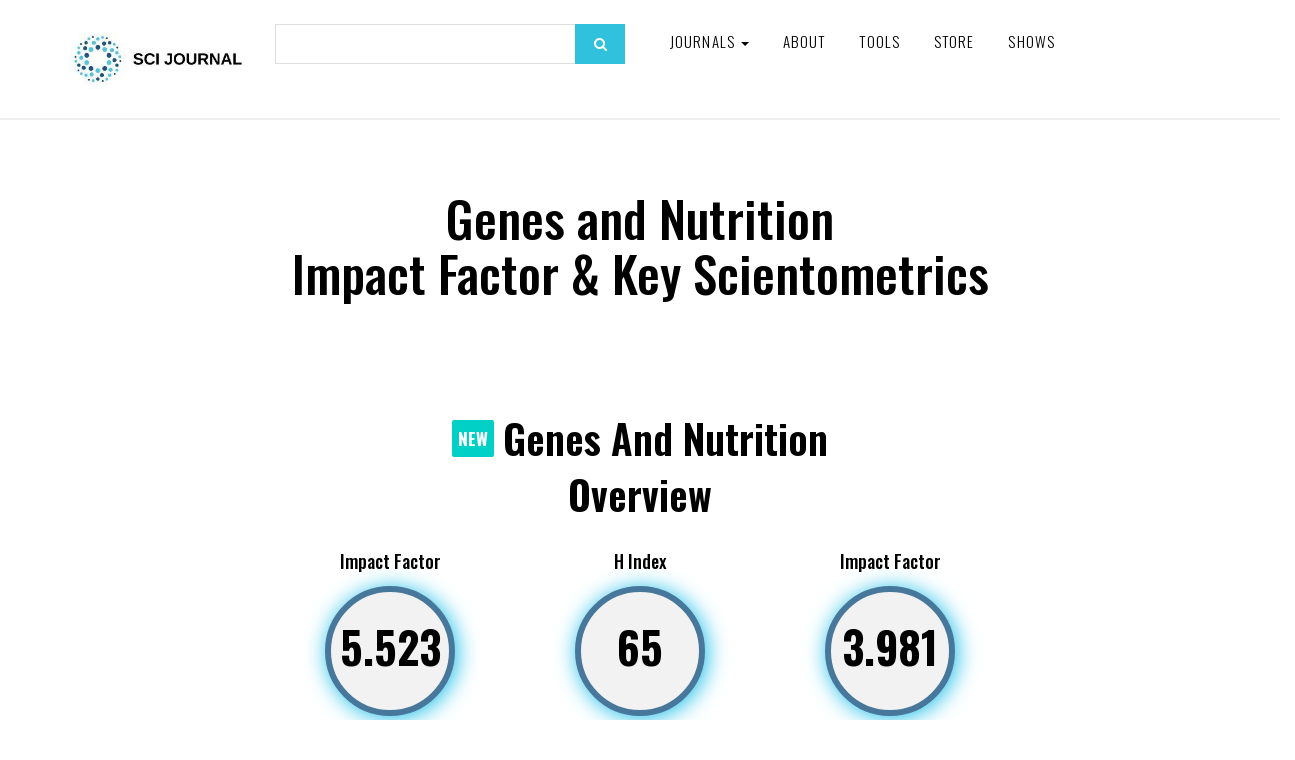

--- FILE ---
content_type: text/html; charset=UTF-8
request_url: https://www.scijournal.org/impact-factor-of-genes-nutr.shtml
body_size: 19163
content:
<!DOCTYPE html><html lang="en-US"><head><meta charset="utf-8"/>
<script>var __ezHttpConsent={setByCat:function(src,tagType,attributes,category,force,customSetScriptFn=null){var setScript=function(){if(force||window.ezTcfConsent[category]){if(typeof customSetScriptFn==='function'){customSetScriptFn();}else{var scriptElement=document.createElement(tagType);scriptElement.src=src;attributes.forEach(function(attr){for(var key in attr){if(attr.hasOwnProperty(key)){scriptElement.setAttribute(key,attr[key]);}}});var firstScript=document.getElementsByTagName(tagType)[0];firstScript.parentNode.insertBefore(scriptElement,firstScript);}}};if(force||(window.ezTcfConsent&&window.ezTcfConsent.loaded)){setScript();}else if(typeof getEzConsentData==="function"){getEzConsentData().then(function(ezTcfConsent){if(ezTcfConsent&&ezTcfConsent.loaded){setScript();}else{console.error("cannot get ez consent data");force=true;setScript();}});}else{force=true;setScript();console.error("getEzConsentData is not a function");}},};</script>
<script>var ezTcfConsent=window.ezTcfConsent?window.ezTcfConsent:{loaded:false,store_info:false,develop_and_improve_services:false,measure_ad_performance:false,measure_content_performance:false,select_basic_ads:false,create_ad_profile:false,select_personalized_ads:false,create_content_profile:false,select_personalized_content:false,understand_audiences:false,use_limited_data_to_select_content:false,};function getEzConsentData(){return new Promise(function(resolve){document.addEventListener("ezConsentEvent",function(event){var ezTcfConsent=event.detail.ezTcfConsent;resolve(ezTcfConsent);});});}</script>
<script>if(typeof _setEzCookies!=='function'){function _setEzCookies(ezConsentData){var cookies=window.ezCookieQueue;for(var i=0;i<cookies.length;i++){var cookie=cookies[i];if(ezConsentData&&ezConsentData.loaded&&ezConsentData[cookie.tcfCategory]){document.cookie=cookie.name+"="+cookie.value;}}}}
window.ezCookieQueue=window.ezCookieQueue||[];if(typeof addEzCookies!=='function'){function addEzCookies(arr){window.ezCookieQueue=[...window.ezCookieQueue,...arr];}}
addEzCookies([{name:"ezoab_177267",value:"mod102-c; Path=/; Domain=scijournal.org; Max-Age=7200",tcfCategory:"store_info",isEzoic:"true",},{name:"ezosuibasgeneris-1",value:"f4ec661e-bce3-48e3-4fdf-5f3b7902335f; Path=/; Domain=scijournal.org; Expires=Wed, 23 Dec 2026 01:15:00 UTC; Secure; SameSite=None",tcfCategory:"understand_audiences",isEzoic:"true",}]);if(window.ezTcfConsent&&window.ezTcfConsent.loaded){_setEzCookies(window.ezTcfConsent);}else if(typeof getEzConsentData==="function"){getEzConsentData().then(function(ezTcfConsent){if(ezTcfConsent&&ezTcfConsent.loaded){_setEzCookies(window.ezTcfConsent);}else{console.error("cannot get ez consent data");_setEzCookies(window.ezTcfConsent);}});}else{console.error("getEzConsentData is not a function");_setEzCookies(window.ezTcfConsent);}</script><script type="text/javascript" data-ezscrex='false' data-cfasync='false'>window._ezaq = Object.assign({"edge_cache_status":12,"edge_response_time":630,"url":"https://www.scijournal.org/impact-factor-of-genes-nutr.shtml"}, typeof window._ezaq !== "undefined" ? window._ezaq : {});</script><script type="text/javascript" data-ezscrex='false' data-cfasync='false'>window._ezaq = Object.assign({"ab_test_id":"mod102-c"}, typeof window._ezaq !== "undefined" ? window._ezaq : {});window.__ez=window.__ez||{};window.__ez.tf={};</script><script type="text/javascript" data-ezscrex='false' data-cfasync='false'>window.ezDisableAds = true;</script>
<script data-ezscrex='false' data-cfasync='false' data-pagespeed-no-defer>var __ez=__ez||{};__ez.stms=Date.now();__ez.evt={};__ez.script={};__ez.ck=__ez.ck||{};__ez.template={};__ez.template.isOrig=true;window.__ezScriptHost="//www.ezojs.com";__ez.queue=__ez.queue||function(){var e=0,i=0,t=[],n=!1,o=[],r=[],s=!0,a=function(e,i,n,o,r,s,a){var l=arguments.length>7&&void 0!==arguments[7]?arguments[7]:window,d=this;this.name=e,this.funcName=i,this.parameters=null===n?null:w(n)?n:[n],this.isBlock=o,this.blockedBy=r,this.deleteWhenComplete=s,this.isError=!1,this.isComplete=!1,this.isInitialized=!1,this.proceedIfError=a,this.fWindow=l,this.isTimeDelay=!1,this.process=function(){f("... func = "+e),d.isInitialized=!0,d.isComplete=!0,f("... func.apply: "+e);var i=d.funcName.split("."),n=null,o=this.fWindow||window;i.length>3||(n=3===i.length?o[i[0]][i[1]][i[2]]:2===i.length?o[i[0]][i[1]]:o[d.funcName]),null!=n&&n.apply(null,this.parameters),!0===d.deleteWhenComplete&&delete t[e],!0===d.isBlock&&(f("----- F'D: "+d.name),m())}},l=function(e,i,t,n,o,r,s){var a=arguments.length>7&&void 0!==arguments[7]?arguments[7]:window,l=this;this.name=e,this.path=i,this.async=o,this.defer=r,this.isBlock=t,this.blockedBy=n,this.isInitialized=!1,this.isError=!1,this.isComplete=!1,this.proceedIfError=s,this.fWindow=a,this.isTimeDelay=!1,this.isPath=function(e){return"/"===e[0]&&"/"!==e[1]},this.getSrc=function(e){return void 0!==window.__ezScriptHost&&this.isPath(e)&&"banger.js"!==this.name?window.__ezScriptHost+e:e},this.process=function(){l.isInitialized=!0,f("... file = "+e);var i=this.fWindow?this.fWindow.document:document,t=i.createElement("script");t.src=this.getSrc(this.path),!0===o?t.async=!0:!0===r&&(t.defer=!0),t.onerror=function(){var e={url:window.location.href,name:l.name,path:l.path,user_agent:window.navigator.userAgent};"undefined"!=typeof _ezaq&&(e.pageview_id=_ezaq.page_view_id);var i=encodeURIComponent(JSON.stringify(e)),t=new XMLHttpRequest;t.open("GET","//g.ezoic.net/ezqlog?d="+i,!0),t.send(),f("----- ERR'D: "+l.name),l.isError=!0,!0===l.isBlock&&m()},t.onreadystatechange=t.onload=function(){var e=t.readyState;f("----- F'D: "+l.name),e&&!/loaded|complete/.test(e)||(l.isComplete=!0,!0===l.isBlock&&m())},i.getElementsByTagName("head")[0].appendChild(t)}},d=function(e,i){this.name=e,this.path="",this.async=!1,this.defer=!1,this.isBlock=!1,this.blockedBy=[],this.isInitialized=!0,this.isError=!1,this.isComplete=i,this.proceedIfError=!1,this.isTimeDelay=!1,this.process=function(){}};function c(e,i,n,s,a,d,c,u,f){var m=new l(e,i,n,s,a,d,c,f);!0===u?o[e]=m:r[e]=m,t[e]=m,h(m)}function h(e){!0!==u(e)&&0!=s&&e.process()}function u(e){if(!0===e.isTimeDelay&&!1===n)return f(e.name+" blocked = TIME DELAY!"),!0;if(w(e.blockedBy))for(var i=0;i<e.blockedBy.length;i++){var o=e.blockedBy[i];if(!1===t.hasOwnProperty(o))return f(e.name+" blocked = "+o),!0;if(!0===e.proceedIfError&&!0===t[o].isError)return!1;if(!1===t[o].isComplete)return f(e.name+" blocked = "+o),!0}return!1}function f(e){var i=window.location.href,t=new RegExp("[?&]ezq=([^&#]*)","i").exec(i);"1"===(t?t[1]:null)&&console.debug(e)}function m(){++e>200||(f("let's go"),p(o),p(r))}function p(e){for(var i in e)if(!1!==e.hasOwnProperty(i)){var t=e[i];!0===t.isComplete||u(t)||!0===t.isInitialized||!0===t.isError?!0===t.isError?f(t.name+": error"):!0===t.isComplete?f(t.name+": complete already"):!0===t.isInitialized&&f(t.name+": initialized already"):t.process()}}function w(e){return"[object Array]"==Object.prototype.toString.call(e)}return window.addEventListener("load",(function(){setTimeout((function(){n=!0,f("TDELAY -----"),m()}),5e3)}),!1),{addFile:c,addFileOnce:function(e,i,n,o,r,s,a,l,d){t[e]||c(e,i,n,o,r,s,a,l,d)},addDelayFile:function(e,i){var n=new l(e,i,!1,[],!1,!1,!0);n.isTimeDelay=!0,f(e+" ...  FILE! TDELAY"),r[e]=n,t[e]=n,h(n)},addFunc:function(e,n,s,l,d,c,u,f,m,p){!0===c&&(e=e+"_"+i++);var w=new a(e,n,s,l,d,u,f,p);!0===m?o[e]=w:r[e]=w,t[e]=w,h(w)},addDelayFunc:function(e,i,n){var o=new a(e,i,n,!1,[],!0,!0);o.isTimeDelay=!0,f(e+" ...  FUNCTION! TDELAY"),r[e]=o,t[e]=o,h(o)},items:t,processAll:m,setallowLoad:function(e){s=e},markLoaded:function(e){if(e&&0!==e.length){if(e in t){var i=t[e];!0===i.isComplete?f(i.name+" "+e+": error loaded duplicate"):(i.isComplete=!0,i.isInitialized=!0)}else t[e]=new d(e,!0);f("markLoaded dummyfile: "+t[e].name)}},logWhatsBlocked:function(){for(var e in t)!1!==t.hasOwnProperty(e)&&u(t[e])}}}();__ez.evt.add=function(e,t,n){e.addEventListener?e.addEventListener(t,n,!1):e.attachEvent?e.attachEvent("on"+t,n):e["on"+t]=n()},__ez.evt.remove=function(e,t,n){e.removeEventListener?e.removeEventListener(t,n,!1):e.detachEvent?e.detachEvent("on"+t,n):delete e["on"+t]};__ez.script.add=function(e){var t=document.createElement("script");t.src=e,t.async=!0,t.type="text/javascript",document.getElementsByTagName("head")[0].appendChild(t)};__ez.dot=__ez.dot||{};__ez.queue.addFileOnce('/detroitchicago/boise.js', '/detroitchicago/boise.js?gcb=195-6&cb=5', true, [], true, false, true, false);__ez.queue.addFileOnce('/parsonsmaize/abilene.js', '/parsonsmaize/abilene.js?gcb=195-6&cb=b20dfef28c', true, [], true, false, true, false);__ez.queue.addFileOnce('/parsonsmaize/mulvane.js', '/parsonsmaize/mulvane.js?gcb=195-6&cb=e75e48eec0', true, ['/parsonsmaize/abilene.js'], true, false, true, false);__ez.queue.addFileOnce('/detroitchicago/birmingham.js', '/detroitchicago/birmingham.js?gcb=195-6&cb=539c47377c', true, ['/parsonsmaize/abilene.js'], true, false, true, false);</script>
<script type="text/javascript">var _ez_send_requests_through_ezoic = true;</script>
<script data-ezscrex="false" type="text/javascript" data-cfasync="false">window._ezaq = Object.assign({"ad_cache_level":0,"adpicker_placement_cnt":0,"ai_placeholder_cache_level":0,"ai_placeholder_placement_cnt":-1,"domain":"scijournal.org","domain_id":177267,"ezcache_level":1,"ezcache_skip_code":0,"has_bad_image":0,"has_bad_words":0,"is_sitespeed":0,"lt_cache_level":0,"response_size":137668,"response_size_orig":131786,"response_time_orig":616,"template_id":5,"url":"https://www.scijournal.org/impact-factor-of-genes-nutr.shtml","word_count":0,"worst_bad_word_level":0}, typeof window._ezaq !== "undefined" ? window._ezaq : {});__ez.queue.markLoaded('ezaqBaseReady');</script>
<script type='text/javascript' data-ezscrex='false' data-cfasync='false'>
window.ezAnalyticsStatic = true;
window._ez_send_requests_through_ezoic = true;
function analyticsAddScript(script) {
	var ezDynamic = document.createElement('script');
	ezDynamic.type = 'text/javascript';
	ezDynamic.innerHTML = script;
	document.head.appendChild(ezDynamic);
}
function getCookiesWithPrefix() {
    var allCookies = document.cookie.split(';');
    var cookiesWithPrefix = {};

    for (var i = 0; i < allCookies.length; i++) {
        var cookie = allCookies[i].trim();

        for (var j = 0; j < arguments.length; j++) {
            var prefix = arguments[j];
            if (cookie.indexOf(prefix) === 0) {
                var cookieParts = cookie.split('=');
                var cookieName = cookieParts[0];
                var cookieValue = cookieParts.slice(1).join('=');
                cookiesWithPrefix[cookieName] = decodeURIComponent(cookieValue);
                break; // Once matched, no need to check other prefixes
            }
        }
    }

    return cookiesWithPrefix;
}
function productAnalytics() {
	var d = {"pr":[6],"omd5":"5ed3f4eebf9efbe442ebf7cd49300812","nar":"risk score"};
	d.u = _ezaq.url;
	d.p = _ezaq.page_view_id;
	d.v = _ezaq.visit_uuid;
	d.ab = _ezaq.ab_test_id;
	d.e = JSON.stringify(_ezaq);
	d.ref = document.referrer;
	d.c = getCookiesWithPrefix('active_template', 'ez', 'lp_');
	if(typeof ez_utmParams !== 'undefined') {
		d.utm = ez_utmParams;
	}

	var dataText = JSON.stringify(d);
	var xhr = new XMLHttpRequest();
	xhr.open('POST','//g.ezoic.net/ezais/analytics?cb=1', true);
	xhr.onload = function () {
		if (xhr.status!=200) {
            return;
		}

        if(document.readyState !== 'loading') {
            analyticsAddScript(xhr.response);
            return;
        }

        var eventFunc = function() {
            if(document.readyState === 'loading') {
                return;
            }
            document.removeEventListener('readystatechange', eventFunc, false);
            analyticsAddScript(xhr.response);
        };

        document.addEventListener('readystatechange', eventFunc, false);
	};
	xhr.setRequestHeader('Content-Type','text/plain');
	xhr.send(dataText);
}
__ez.queue.addFunc("productAnalytics", "productAnalytics", null, true, ['ezaqBaseReady'], false, false, false, true);
</script><base href="https://www.scijournal.org/impact-factor-of-genes-nutr.shtml"/>
    <!-- Global site tag (gtag.js) - Google Analytics -->
    <script async="" src="https://www.googletagmanager.com/gtag/js?id=G-T7GXZ42MYN"></script>
	<script async="" src="//www.ezojs.com/ezoic/sa.min.js"></script>

	<script>
      window.dataLayer = window.dataLayer || [];
      function gtag() {
        dataLayer.push(arguments);
      }
      gtag("js", new Date());

      gtag("config", "G-T7GXZ42MYN");
    </script>

    
    <meta http-equiv="X-UA-Compatible" content="IE=edge"/>
    <meta name="viewport" content="width=device-width, initial-scale=1"/>

     				
	<title>Genes and Nutrition -  SCI Journal</title>
	<meta name="description" content=""/>

	<meta property="fb:app_id" content=""/>
	<meta property="og:url" content="https://www.scijournal.org/impact-factor-of-genes-nutr.shtml"/>
	<meta property="og:type" content="website"/>
	<meta property="og:title" content="Genes and Nutrition Impact Factor - Sci Journal"/>
	<meta property="og:image" content=""/>
	<meta property="og:image:width" content="1200"/>
	<meta property="og:image:height" content="630"/>
	<meta property="og:description" content=""/>
	<meta property="og:site_name" content=" SCI Journal"/>
	<meta property="og:locale" content="en_US"/>
	<meta property="og:locale:alternate" content="en_US"/>
	
	<meta name="twitter:card" content="summary_large_image"/>
	<meta name="twitter:site" content=""/>
	<meta name="twitter:url" content="https://www.scijournal.org/impact-factor-of-genes-nutr.shtml"/>
	<meta name="twitter:title" content="Genes and Nutrition Impact Factor - Sci Journal"/>
	<meta name="twitter:description" content=""/>
	<meta name="twitter:image" content=""/>

	
	<link rel="home" href="https://www.scijournal.org/"/>
	<link rel="canonical" href="https://www.scijournal.org/impact-factor-of-genes-nutr.shtml"/>
 	
	
    <!-- Bootstrap core CSS -->

    <link href="/2020/css/bootstrap.min.css" rel="stylesheet"/>
    <link rel="icon" type="image/x-icon" href="https://www.scijournal.org/uploads/SCI-Journal-favicon-v2.0.png"/>
    <!-- Custom styles for this template -->
    <link href="/2020/css/style.css?v=4.64" rel="stylesheet"/>
    <link rel="stylesheet" href="https://maxcdn.bootstrapcdn.com/font-awesome/4.5.0/css/font-awesome.min.css"/>

    <!-- Just for debugging purposes. Don't actually copy these 2 lines! -->
    <!--[if lt IE 9
      ]><script src="/2020/js/ie8-responsive-file-warning.js"></script
    ><![endif]-->
    <script src="https://ajax.googleapis.com/ajax/libs/jquery/1.11.1/jquery.min.js"></script>
    <script src="/2020/js/ie-emulation-modes-warning.js"></script>

    <!-- IE10 viewport hack for Surface/desktop Windows 8 bug -->
    <script src="/2020/js/ie10-viewport-bug-workaround.js"></script>

    <!-- HTML5 shim and Respond.js IE8 support of HTML5 elements and media queries -->
    <!--[if lt IE 9]>
      <script src="https://oss.maxcdn.com/html5shiv/3.7.2/html5shiv.min.js"></script>
      <script src="https://oss.maxcdn.com/respond/1.4.2/respond.min.js"></script>
    <![endif]-->
    <link rel="stylesheet" href="/2020/css/validationEngine.jquery.css" type="text/css"/>

    <script src="/2020/js/jquery.validationEngine-en.js" type="text/javascript" charset="utf-8"></script>
    <script src="/2020/js/jquery.validationEngine.js" type="text/javascript" charset="utf-8"></script>
    <script>
      jQuery(document).ready(function () {
        // binds form submission and fields to the validation engine
        jQuery("#formID").validationEngine({ autoHidePrompt: true });
      });

      /**
       *
       * @param {jqObject} the field where the validation applies
       * @param {Array[String]} validation rules for this field
       * @param {int} rule index
       * @param {Map} form options
       * @return an error string if validation failed
       */
      function checkHELLO(field, rules, i, options) {
        if (field.val() != "HELLO") {
          // this allows to use i18 for the error msgs
          return options.allrules.validate2fields.alertText;
        }
      }
    </script>
    <link href="https://fonts.googleapis.com/css?family=Montserrat:100,200,300,400,500,600,700,800,900&amp;display=swap" rel="stylesheet"/>
    <link href="https://fonts.googleapis.com/css?family=Oswald:200,300,400,500,600,700" rel="stylesheet"/>

    <script src="/2020/js/jquery.fancybox.min.js"></script>
    <link href="/2020/css/jquery.fancybox.min.css" rel="stylesheet"/>

    <script src="/2020/js/wow.min.js"></script>
    <link href="/2020/css/animate.css" rel="stylesheet" type="text/css"/>
    <script>
      new WOW().init();
    </script>

    <script>
      $(function () {
        var shrinkHeader = 154;
        $(window).scroll(function () {
          var scroll = getCurrentScroll();
          if (scroll >= shrinkHeader) {
            $(".main-header").addClass("shrink");
          } else {
            $(".main-header").removeClass("shrink");
          }
        });
        function getCurrentScroll() {
          return window.pageYOffset || document.documentElement.scrollTop;
        }
      });
    </script>

    <link rel="stylesheet" href="/2020/css/font/flaticon.css" type="text/css"/>
    <link rel="stylesheet" href="/2020/css/owl.carousel.css"/>
    <script src="/2020/js/owl.carousel.js"></script>
    <!--<script src="/2020/js/owl.carousel.min.js"></script>-->

    <script type="text/javascript" src="/2020/js/crawler.js"></script>

    <!----------------------twenty------------------------------------>
    <link href="/2020/css/twentytwenty.css" rel="stylesheet" type="text/css"/>
    <script src="/2020/js/jquery.event.move.js"></script>
    <script src="/2020/js/jquery.twentytwenty.js"></script>
    <script>
      $(function () {
        $(
          ".twentytwenty-container[data-orientation!='vertical']"
        ).twentytwenty({ default_offset_pct: 0.7 });
        $(".twentytwenty-container[data-orientation='vertical']").twentytwenty({
          default_offset_pct: 0.3,
          orientation: "vertical",
        });
      });
    </script>
    <script src="/2020/js/Chart.js"></script>
    <script src="/2020/js/utils.js"></script>
    <style>
      #home {
        background: #30c2dd;
        color: #fff;
      }

      canvas {
        -moz-user-select: none;
        -webkit-user-select: none;
        -ms-user-select: none;
      }
    </style>
  <style>
    #home {
      background: #30c2dd;
      color: #fff;
    }
  </style><script>
    (function (i, s, o, g, r, a, m) {
      i["GoogleAnalyticsObject"] = r;
      (i[r] =
        i[r] ||
        function () {
          (i[r].q = i[r].q || []).push(arguments);
        }),
        (i[r].l = 1 * new Date());
      (a = s.createElement(o)), (m = s.getElementsByTagName(o)[0]);
      a.async = 1;
      a.src = g;
      m.parentNode.insertBefore(a, m);
    })(
      window,
      document,
      "script",
      "//www.google-analytics.com/analytics.js",
      "ga"
    );

    ga("create", "UA-37439327-2", "auto");
    ga("send", "pageview");
  </script><script type='text/javascript'>
var ezoTemplate = 'orig_site';
var ezouid = '1';
var ezoFormfactor = '1';
</script><script data-ezscrex="false" type='text/javascript'>
var soc_app_id = '0';
var did = 177267;
var ezdomain = 'scijournal.org';
var ezoicSearchable = 1;
</script></head>

  
  

  <body>
    <!-- fixed navbar -->
    <div class="navbar-wrapper">
      <div class="navbar navbar-inverse navbar-static-top" role="navigation">
        <div class="container">
          <div class="navbar-header">
            <div class="row1">
              <div class="col-xs-12 col-sm-3 col-md-3 col-lg-2">
                <a class="navbar-brand" href="https://www.scijournal.org/"><img src="https://www.scijournal.org/uploads/SCI-Journal-Logo-Horizontal-300x120.jpg"/></a>
              </div>

              <div class="hidden-xs col-sm-3 col-md-3 col-lg-4">
                <div class="search-form2">
                  <form action="/search.html" method="get">
                    <input type="text" name="search" class="form-control"/>
                    <button type="submit" class="search_btn">
                      <i class="fa fa-search"></i>
                    </button>
                  </form>
                </div>
              </div>

              <div class="col-xs-12 col-sm-9 col-md-9 col-lg-6">
                <button type="button" class="navbar-toggle" data-toggle="collapse" data-target=".navbar-collapse">
                  <span class="sr-only">Toggle navigation</span>
                  <span class="icon-bar"></span>
                  <span class="icon-bar"></span>
                  <span class="icon-bar"></span>
                </button>

                <div class="navbar-collapse collapse">
                  <div class="menu_wrap">
                    <ul class="nav navbar-nav pull-left">
                      <!--<li><a href="#" id="">Resources</a></li>-->
                      <li class="dropdown">
                        <a href="#" class="dropdown-toggle" data-toggle="dropdown" id="">Journals <span class="caret"></span></a>
                                                <ul class="dropdown-menu" role="menu">
                                                    <li><a href="https://www.scijournal.org/categories/acoustics-and-ultrasonics-q2">Acoustics and Ultrasonics (Q2)</a></li>
                                                    <li><a href="https://www.scijournal.org/categories/advanced-and-specialized-nursing-q2">Advanced and Specialized Nursing (Q2)</a></li>
                                                    <li><a href="https://www.scijournal.org/categories/aerospace-engineering-q1">Aerospace Engineering (Q1)</a></li>
                                                    <li><a href="https://www.scijournal.org/categories/aerospace-engineering-q2-control-and-systems-engineering-q2-electrical-and-electronic-engineering-q2-safety-risk-reliability-and-quality-q2">Aerospace Engineering (Q2); Control and Systems Engineering (Q2); Electrical and Electronic Engineering (Q2); Safety, Risk, Reliability and Quality (Q2)</a></li>
                                                    <li><a href="https://www.scijournal.org/categories/agricultural-and-biological-sciences-miscellaneous-q1">Agricultural and Biological Sciences (miscellaneous) (Q1)</a></li>
                                                    <li><a href="https://www.scijournal.org/categories/agricultural-and-biological-sciences-miscellaneous-q1-agronomy-and-crop-science-q2-aquatic-science-q2-biochemistry-genetics-and-molecular-biology-miscellaneous-q2">Agricultural and Biological Sciences (miscellaneous) (Q1); Agronomy and Crop Science (Q2); Aquatic Science (Q2); Biochemistry, Genetics and Molecular Biology (miscellaneous) (Q2)</a></li>
                                                    <li><a href="https://www.scijournal.org/categories/agricultural-and-biological-sciences-miscellaneous-q1-biotechnology-q1-biochemistry-genetics-and-molecular-biology-miscellaneous-q2-cell-biology-q3">Agricultural and Biological Sciences (miscellaneous) (Q1); Biotechnology (Q1); Biochemistry, Genetics and Molecular Biology (miscellaneous) (Q2); Cell Biology (Q3)</a></li>
                                                    <li><a href="https://www.scijournal.org/categories/agricultural-and-biological-sciences-miscellaneous-q2">Agricultural and Biological Sciences (miscellaneous) (Q2)</a></li>
                                                    <li><a href="https://www.scijournal.org/categories/agricultural-and-biological-sciences-miscellaneous-q2-development-q2-economics-econometrics-and-finance-miscellaneous-q2-food-science-q2-economics-and-econometrics-q3">Agricultural and Biological Sciences (miscellaneous) (Q2); Development (Q2); Economics, Econometrics and Finance (miscellaneous) (Q2); Food Science (Q2); Economics and Econometrics (Q3)</a></li>
                                                    <li><a href="https://www.scijournal.org/categories/[base64]">Agricultural and Biological Sciences (miscellaneous); Business, Management and Accounting (miscellaneous); Environmental Science (miscellaneous); Global and Planetary Change; Pollution; Water Science and Technology</a></li>
                                                    <li><a href="https://www.scijournal.org/categories/agricultural-and-biological-sciences-miscellaneous-dentistry-miscellaneous-environmental-science-miscellaneous-health-professions-miscellaneous-pharmacology-toxicology-and-pharmaceutics-miscellaneous">Agricultural and Biological Sciences (miscellaneous); Dentistry (miscellaneous); Environmental Science (miscellaneous); Health Professions (miscellaneous); Pharmacology, Toxicology and Pharmaceutics (miscellaneous)</a></li>
                                                    <li><a href="https://www.scijournal.org/categories/agricultural-and-biological-sciences-biochemistry-genetics-and-molecular-biology">Agricultural and Biological Sciences; Biochemistry, Genetics and Molecular Biology</a></li>
                                                    <li><a href="https://www.scijournal.org/categories/agricultural-and-biological-sciences-biochemistry-genetics-and-molecular-biology-chemical-engineering-immunology-and-microbiology">Agricultural and Biological Sciences; Biochemistry, Genetics and Molecular Biology; Chemical Engineering; Immunology and Microbiology</a></li>
                                                    <li><a href="https://www.scijournal.org/categories/agricultural-and-biological-sciences-biochemistry-genetics-and-molecular-biology-environmental-science">Agricultural and Biological Sciences; Biochemistry, Genetics and Molecular Biology; Environmental Science</a></li>
                                                    <li><a href="https://www.scijournal.org/categories/agricultural-and-biological-sciences-biochemistry-genetics-and-molecular-biology-environmental-science-pharmacology-toxicology-and-pharmaceutics">Agricultural and Biological Sciences; Biochemistry, Genetics and Molecular Biology; Environmental Science; Pharmacology, Toxicology and Pharmaceutics</a></li>
                                                    <li><a href="https://www.scijournal.org/categories/agricultural-and-biological-sciences-biochemistry-genetics-and-molecular-biology-immunology-and-microbiology">Agricultural and Biological Sciences; Biochemistry, Genetics and Molecular Biology; Immunology and Microbiology</a></li>
                                                    <li><a href="https://www.scijournal.org/categories/agricultural-and-biological-sciences-biochemistry-genetics-and-molecular-biology-medicine-neuroscience">Agricultural and Biological Sciences; Biochemistry, Genetics and Molecular Biology; Medicine; Neuroscience</a></li>
                                                    <li><a href="https://www.scijournal.org/categories/agricultural-and-biological-sciences-economics-econometrics-and-finance">Agricultural and Biological Sciences; Economics, Econometrics and Finance</a></li>
                                                    <li><a href="https://www.scijournal.org/categories/agricultural-and-biological-sciences-economics-econometrics-and-finance-social-sciences">Agricultural and Biological Sciences; Economics, Econometrics and Finance; Social Sciences</a></li>
                                                    <li><a href="https://www.scijournal.org/categories/agricultural-and-biological-sciences-environmental-science-pharmacology-toxicology-and-pharmaceutics">Agricultural and Biological Sciences; Environmental Science; Pharmacology, Toxicology and Pharmaceutics</a></li>
                                                    <li><a href="https://www.scijournal.org/categories/agronomy-and-crop-science-q1">Agronomy and Crop Science (Q1)</a></li>
                                                    <li><a href="https://www.scijournal.org/categories/algebra-and-number-theory">Algebra and Number Theory</a></li>
                                                    <li><a href="https://www.scijournal.org/categories/algebra-and-number-theory-q3">Algebra and Number Theory (Q3)</a></li>
                                                    <li><a href="https://www.scijournal.org/categories/analysis-q1">Analysis (Q1)</a></li>
                                                    <li><a href="https://www.scijournal.org/categories/analysis-q3">Analysis (Q3)</a></li>
                                                    <li><a href="https://www.scijournal.org/categories/analytical-chemistry">Analytical Chemistry</a></li>
                                                    <li><a href="https://www.scijournal.org/categories/analytical-chemistry-q1">Analytical Chemistry (Q1)</a></li>
                                                    <li><a href="https://www.scijournal.org/categories/analytical-chemistry-q2">Analytical Chemistry (Q2)</a></li>
                                                    <li><a href="https://www.scijournal.org/categories/analytical-chemistry-q2-electronic-optical-and-magnetic-materials-q2-radiology-nuclear-medicine-and-imaging-q3-spectroscopy-q3">Analytical Chemistry (Q2); Electronic, Optical and Magnetic Materials (Q2); Radiology, Nuclear Medicine and Imaging (Q3); Spectroscopy (Q3)</a></li>
                                                    <li><a href="https://www.scijournal.org/categories/analytical-chemistry-q3">Analytical Chemistry (Q3)</a></li>
                                                    <li><a href="https://www.scijournal.org/categories/anatomy-q1">Anatomy (Q1)</a></li>
                                                    <li><a href="https://www.scijournal.org/categories/anesthesiology-and-pain-medicine-q2">Anesthesiology and Pain Medicine (Q2)</a></li>
                                                    <li><a href="https://www.scijournal.org/categories/animal-science-and-zoology-q1">Animal Science and Zoology (Q1)</a></li>
                                                    <li><a href="https://www.scijournal.org/categories/animal-science-and-zoology-q2">Animal Science and Zoology (Q2)</a></li>
                                                    <li><a href="https://www.scijournal.org/categories/animal-science-and-zoology-q2-ecology-q2-ecology-evolution-behavior-and-systematics-q2-plant-science-q2-molecular-biology-q3">Animal Science and Zoology (Q2); Ecology (Q2); Ecology, Evolution, Behavior and Systematics (Q2); Plant Science (Q2); Molecular Biology (Q3)</a></li>
                                                    <li><a href="https://www.scijournal.org/categories/animal-science-and-zoology-q2-ecology-evolution-behavior-and-systematics-q2">Animal Science and Zoology (Q2); Ecology, Evolution, Behavior and Systematics (Q2)</a></li>
                                                    <li><a href="https://www.scijournal.org/categories/anthropology">Anthropology</a></li>
                                                    <li><a href="https://www.scijournal.org/categories/anthropology-q1">Anthropology (Q1)</a></li>
                                                    <li><a href="https://www.scijournal.org/categories/anthropology-q1-geography-planning-and-development-q2">Anthropology (Q1); Geography, Planning and Development (Q2)</a></li>
                                                    <li><a href="https://www.scijournal.org/categories/applied-mathematics-q2">Applied Mathematics (Q2)</a></li>
                                                    <li><a href="https://www.scijournal.org/categories/applied-microbiology-and-biotechnology-q1-biochemistry-genetics-and-molecular-biology-miscellaneous-q1-bioengineering-q1-microbiology-q1">Applied Microbiology and Biotechnology (Q1); Biochemistry, Genetics and Molecular Biology (miscellaneous) (Q1); Bioengineering (Q1); Microbiology (Q1)</a></li>
                                                    <li><a href="https://www.scijournal.org/categories/applied-psychology-q2">Applied Psychology (Q2)</a></li>
                                                    <li><a href="https://www.scijournal.org/categories/aquatic-science-q2">Aquatic Science (Q2)</a></li>
                                                    <li><a href="https://www.scijournal.org/categories/archeology">Archeology</a></li>
                                                    <li><a href="https://www.scijournal.org/categories/archeology-q1">Archeology (Q1)</a></li>
                                                    <li><a href="https://www.scijournal.org/categories/architecture">Architecture</a></li>
                                                    <li><a href="https://www.scijournal.org/categories/architecture-q1-building-and-construction-q1-environmental-science-miscellaneous-q1-geography-planning-and-development-q1-urban-studies-q1-management-monitoring-policy-and-law-q2">Architecture (Q1); Building and Construction (Q1); Environmental Science (miscellaneous) (Q1); Geography, Planning and Development (Q1); Urban Studies (Q1); Management, Monitoring, Policy and Law (Q2)</a></li>
                                                    <li><a href="https://www.scijournal.org/categories/artificial-intelligence">Artificial Intelligence</a></li>
                                                    <li><a href="https://www.scijournal.org/categories/artificial-intelligence-q1">Artificial Intelligence (Q1)</a></li>
                                                    <li><a href="https://www.scijournal.org/categories/artificial-intelligence-q1-electrical-and-electronic-engineering-q1-electronic-optical-and-magnetic-materials-q1-hardware-and-architecture-q1">Artificial Intelligence (Q1); Electrical and Electronic Engineering (Q1); Electronic, Optical and Magnetic Materials (Q1); Hardware and Architecture (Q1)</a></li>
                                                    <li><a href="https://www.scijournal.org/categories/artificial-intelligence-q2">Artificial Intelligence (Q2)</a></li>
                                                    <li><a href="https://www.scijournal.org/categories/arts-and-humanities-miscellaneous">Arts and Humanities (miscellaneous)</a></li>
                                                    <li><a href="https://www.scijournal.org/categories/arts-and-humanities-miscellaneous-q1">Arts and Humanities (miscellaneous) (Q1)</a></li>
                                                    <li><a href="https://www.scijournal.org/categories/arts-and-humanities-miscellaneous-q2-geography-planning-and-development-q2-social-sciences-miscellaneous-q2">Arts and Humanities (miscellaneous) (Q2); Geography, Planning and Development (Q2); Social Sciences (miscellaneous) (Q2)</a></li>
                                                    <li><a href="https://www.scijournal.org/categories/arts-and-humanities-business-management-and-accounting">Arts and Humanities; Business, Management and Accounting</a></li>
                                                    <li><a href="https://www.scijournal.org/categories/arts-and-humanities-economics-econometrics-and-finance">Arts and Humanities; Economics, Econometrics and Finance</a></li>
                                                    <li><a href="https://www.scijournal.org/categories/arts-and-humanities-economics-econometrics-and-finance-social-sciences">Arts and Humanities; Economics, Econometrics and Finance; Social Sciences</a></li>
                                                    <li><a href="https://www.scijournal.org/categories/astronomy-and-astrophysics-q2">Astronomy and Astrophysics (Q2)</a></li>
                                                    <li><a href="https://www.scijournal.org/categories/atmospheric-science-q3">Atmospheric Science (Q3)</a></li>
                                                    <li><a href="https://www.scijournal.org/categories/atomic-and-molecular-physics-and-optics-q1-biophysics-q1-physical-and-theoretical-chemistry-q1-physics-and-astronomy-miscellaneous-q1">Atomic and Molecular Physics, and Optics (Q1); Biophysics (Q1); Physical and Theoretical Chemistry (Q1); Physics and Astronomy (miscellaneous) (Q1)</a></li>
                                                    <li><a href="https://www.scijournal.org/categories/atomic-and-molecular-physics-and-optics-q1-condensed-matter-physics-q1-nuclear-and-high-energy-physics-q1-statistical-and-nonlinear-physics-q1">Atomic and Molecular Physics, and Optics (Q1); Condensed Matter Physics (Q1); Nuclear and High Energy Physics (Q1); Statistical and Nonlinear Physics (Q1)</a></li>
                                                    <li><a href="https://www.scijournal.org/categories/atomic-and-molecular-physics-and-optics-q1-electronic-optical-and-magnetic-materials-q1">Atomic and Molecular Physics, and Optics (Q1); Electronic, Optical and Magnetic Materials (Q1)</a></li>
                                                    <li><a href="https://www.scijournal.org/categories/atomic-and-molecular-physics-and-optics-q2-electrical-and-electronic-engineering-q2-electronic-optical-and-magnetic-materials-q2">Atomic and Molecular Physics, and Optics (Q2); Electrical and Electronic Engineering (Q2); Electronic, Optical and Magnetic Materials (Q2)</a></li>
                                                    <li><a href="https://www.scijournal.org/categories/automotive-engineering-q2">Automotive Engineering (Q2)</a></li>
                                                    <li><a href="https://www.scijournal.org/categories/automotive-engineering-q2-fuel-technology-q3-mechanical-engineering-q3-renewable-energy-sustainability-and-the-environment-q3">Automotive Engineering (Q2); Fuel Technology (Q3); Mechanical Engineering (Q3); Renewable Energy, Sustainability and the Environment (Q3)</a></li>
                                                    <li><a href="https://www.scijournal.org/categories/behavioral-neuroscience-q1">Behavioral Neuroscience (Q1)</a></li>
                                                    <li><a href="https://www.scijournal.org/categories/biochemistry-medical-q1">Biochemistry (medical) (Q1)</a></li>
                                                    <li><a href="https://www.scijournal.org/categories/biochemistry-medical-q2">Biochemistry (medical) (Q2)</a></li>
                                                    <li><a href="https://www.scijournal.org/categories/biochemistry-q3-biochemistry-genetics-and-molecular-biology-miscellaneous-q3-biomedical-engineering-q3-biophysics-q3-biotechnology-q3">Biochemistry (Q3); Biochemistry, Genetics and Molecular Biology (miscellaneous) (Q3); Biomedical Engineering (Q3); Biophysics (Q3); Biotechnology (Q3)</a></li>
                                                    <li><a href="https://www.scijournal.org/categories/biochemistry-genetics-and-molecular-biology-miscellaneous-q1-biomedical-engineering-q1-cancer-research-q1-genetics-q1">Biochemistry, Genetics and Molecular Biology (miscellaneous) (Q1); Biomedical Engineering (Q1); Cancer Research (Q1); Genetics (Q1)</a></li>
                                                    <li><a href="https://www.scijournal.org/categories/biochemistry-genetics-and-molecular-biology-miscellaneous-q1-cancer-research-q1-hematology-q1-oncology-q1">Biochemistry, Genetics and Molecular Biology (miscellaneous) (Q1); Cancer Research (Q1); Hematology (Q1); Oncology (Q1)</a></li>
                                                    <li><a href="https://www.scijournal.org/categories/biochemistry-genetics-and-molecular-biology-miscellaneous-q1-cardiology-and-cardiovascular-medicine-q1-cell-biology-q1-medicine-miscellaneous-q1">Biochemistry, Genetics and Molecular Biology (miscellaneous) (Q1); Cardiology and Cardiovascular Medicine (Q1); Cell Biology (Q1); Medicine (miscellaneous) (Q1)</a></li>
                                                    <li><a href="https://www.scijournal.org/categories/biochemistry-genetics-and-molecular-biology-miscellaneous-q2">Biochemistry, Genetics and Molecular Biology (miscellaneous) (Q2)</a></li>
                                                    <li><a href="https://www.scijournal.org/categories/biochemistry-genetics-and-molecular-biology-miscellaneous-q2-biochemistry-medical-q2-cell-biology-q3-endocrinology-diabetes-and-metabolism-q3">Biochemistry, Genetics and Molecular Biology (miscellaneous) (Q2); Biochemistry (medical) (Q2); Cell Biology (Q3); Endocrinology, Diabetes and Metabolism (Q3)</a></li>
                                                    <li><a href="https://www.scijournal.org/categories/biochemistry-genetics-and-molecular-biology-chemical-engineering-computer-science-engineering-materials-science">Biochemistry, Genetics and Molecular Biology; Chemical Engineering; Computer Science; Engineering; Materials Science</a></li>
                                                    <li><a href="https://www.scijournal.org/categories/biochemistry-genetics-and-molecular-biology-chemical-engineering-engineering">Biochemistry, Genetics and Molecular Biology; Chemical Engineering; Engineering</a></li>
                                                    <li><a href="https://www.scijournal.org/categories/biochemistry-genetics-and-molecular-biology-chemical-engineering-immunology-and-microbiology-medicine">Biochemistry, Genetics and Molecular Biology; Chemical Engineering; Immunology and Microbiology; Medicine</a></li>
                                                    <li><a href="https://www.scijournal.org/categories/biochemistry-genetics-and-molecular-biology-computer-science-engineering">Biochemistry, Genetics and Molecular Biology; Computer Science; Engineering</a></li>
                                                    <li><a href="https://www.scijournal.org/categories/biochemistry-genetics-and-molecular-biology-computer-science-engineering-immunology-and-microbiology-medicine">Biochemistry, Genetics and Molecular Biology; Computer Science; Engineering; Immunology and Microbiology; Medicine</a></li>
                                                    <li><a href="https://www.scijournal.org/categories/biochemistry-genetics-and-molecular-biology-environmental-science-immunology-and-microbiology">Biochemistry, Genetics and Molecular Biology; Environmental Science; Immunology and Microbiology</a></li>
                                                    <li><a href="https://www.scijournal.org/categories/biochemistry-genetics-and-molecular-biology-environmental-science-medicine-pharmacology-toxicology-and-pharmaceutics">Biochemistry, Genetics and Molecular Biology; Environmental Science; Medicine; Pharmacology, Toxicology and Pharmaceutics</a></li>
                                                    <li><a href="https://www.scijournal.org/categories/biochemistry-genetics-and-molecular-biology-health-professions-medicine-nursing-social-sciences">Biochemistry, Genetics and Molecular Biology; Health Professions; Medicine; Nursing; Social Sciences</a></li>
                                                    <li><a href="https://www.scijournal.org/categories/biochemistry-genetics-and-molecular-biology-immunology-and-microbiology-medicine">Biochemistry, Genetics and Molecular Biology; Immunology and Microbiology; Medicine</a></li>
                                                    <li><a href="https://www.scijournal.org/categories/biochemistry-genetics-and-molecular-biology-medicine">Biochemistry, Genetics and Molecular Biology; Medicine</a></li>
                                                    <li><a href="https://www.scijournal.org/categories/biochemistry-genetics-and-molecular-biology-medicine-nursing">Biochemistry, Genetics and Molecular Biology; Medicine; Nursing</a></li>
                                                    <li><a href="https://www.scijournal.org/categories/biochemistry-genetics-and-molecular-biology-pharmacology-toxicology-and-pharmaceutics">Biochemistry, Genetics and Molecular Biology; Pharmacology, Toxicology and Pharmaceutics</a></li>
                                                    <li><a href="https://www.scijournal.org/categories/biochemistry-genetics-and-molecular-biology-social-sciences">Biochemistry, Genetics and Molecular Biology; Social Sciences</a></li>
                                                    <li><a href="https://www.scijournal.org/categories/biological-psychiatry">Biological Psychiatry</a></li>
                                                    <li><a href="https://www.scijournal.org/categories/biomaterials">Biomaterials</a></li>
                                                    <li><a href="https://www.scijournal.org/categories/biomaterials-q1">Biomaterials (Q1)</a></li>
                                                    <li><a href="https://www.scijournal.org/categories/biomedical-engineering-q1">Biomedical Engineering (Q1)</a></li>
                                                    <li><a href="https://www.scijournal.org/categories/biomedical-engineering-q2">Biomedical Engineering (Q2)</a></li>
                                                    <li><a href="https://www.scijournal.org/categories/biomedical-engineering-q3">Biomedical Engineering (Q3)</a></li>
                                                    <li><a href="https://www.scijournal.org/categories/biotechnology-q1">Biotechnology (Q1)</a></li>
                                                    <li><a href="https://www.scijournal.org/categories/building-and-construction">Building and Construction</a></li>
                                                    <li><a href="https://www.scijournal.org/categories/building-and-construction-q1">Building and Construction (Q1)</a></li>
                                                    <li><a href="https://www.scijournal.org/categories/business-and-international-management-q1">Business and International Management (Q1)</a></li>
                                                    <li><a href="https://www.scijournal.org/categories/business-and-international-management-q1-business-management-and-accounting-miscellaneous-q1">Business and International Management (Q1); Business, Management and Accounting (miscellaneous) (Q1)</a></li>
                                                    <li><a href="https://www.scijournal.org/categories/business-and-international-management-q1-economics-econometrics-and-finance-miscellaneous-q1-management-information-systems-q1-management-of-technology-and-innovation-q2">Business and International Management (Q1); Economics, Econometrics and Finance (miscellaneous) (Q1); Management Information Systems (Q1); Management of Technology and Innovation (Q2)</a></li>
                                                    <li><a href="https://www.scijournal.org/categories/business-and-international-management-q2">Business and International Management (Q2)</a></li>
                                                    <li><a href="https://www.scijournal.org/categories/[base64]">Business and International Management (Q2); Business, Management and Accounting (miscellaneous) (Q2); Education (Q2); Management of Technology and Innovation (Q2); Organizational Behavior and Human Resource Management (Q2)</a></li>
                                                    <li><a href="https://www.scijournal.org/categories/business-and-international-management-q2-economics-econometrics-and-finance-miscellaneous-q2">Business and International Management (Q2); Economics, Econometrics and Finance (miscellaneous) (Q2)</a></li>
                                                    <li><a href="https://www.scijournal.org/categories/business-management-and-accounting-miscellaneous-q2-economics-econometrics-and-finance-miscellaneous-q2-social-sciences-miscellaneous-q2">Business, Management and Accounting (miscellaneous) (Q2); Economics, Econometrics and Finance (miscellaneous) (Q2); Social Sciences (miscellaneous) (Q2)</a></li>
                                                    <li><a href="https://www.scijournal.org/categories/business-management-and-accounting-miscellaneous-q2-management-science-and-operations-research-q2-strategy-and-management-q2">Business, Management and Accounting (miscellaneous) (Q2); Management Science and Operations Research (Q2); Strategy and Management (Q2)</a></li>
                                                    <li><a href="https://www.scijournal.org/categories/business-management-and-accounting-miscellaneous-economics-econometrics-and-finance-miscellaneous-finance-strategy-and-management">Business, Management and Accounting (miscellaneous); Economics, Econometrics and Finance (miscellaneous); Finance; Strategy and Management</a></li>
                                                    <li><a href="https://www.scijournal.org/categories/business-management-and-accounting-computer-science">Business, Management and Accounting; Computer Science</a></li>
                                                    <li><a href="https://www.scijournal.org/categories/business-management-and-accounting-computer-science-engineering">Business, Management and Accounting; Computer Science; Engineering</a></li>
                                                    <li><a href="https://www.scijournal.org/categories/business-management-and-accounting-computer-science-social-sciences">Business, Management and Accounting; Computer Science; Social Sciences</a></li>
                                                    <li><a href="https://www.scijournal.org/categories/business-management-and-accounting-decision-sciences">Business, Management and Accounting; Decision Sciences</a></li>
                                                    <li><a href="https://www.scijournal.org/categories/business-management-and-accounting-decision-sciences-engineering">Business, Management and Accounting; Decision Sciences; Engineering</a></li>
                                                    <li><a href="https://www.scijournal.org/categories/business-management-and-accounting-economics-econometrics-and-finance">Business, Management and Accounting; Economics, Econometrics and Finance</a></li>
                                                    <li><a href="https://www.scijournal.org/categories/business-management-and-accounting-economics-econometrics-and-finance-environmental-science">Business, Management and Accounting; Economics, Econometrics and Finance; Environmental Science</a></li>
                                                    <li><a href="https://www.scijournal.org/categories/business-management-and-accounting-economics-econometrics-and-finance-psychology">Business, Management and Accounting; Economics, Econometrics and Finance; Psychology</a></li>
                                                    <li><a href="https://www.scijournal.org/categories/business-management-and-accounting-economics-econometrics-and-finance-social-sciences">Business, Management and Accounting; Economics, Econometrics and Finance; Social Sciences</a></li>
                                                    <li><a href="https://www.scijournal.org/categories/business-management-and-accounting-engineering">Business, Management and Accounting; Engineering</a></li>
                                                    <li><a href="https://www.scijournal.org/categories/business-management-and-accounting-environmental-science-social-sciences">Business, Management and Accounting; Environmental Science; Social Sciences</a></li>
                                                    <li><a href="https://www.scijournal.org/categories/business-management-and-accounting-social-sciences">Business, Management and Accounting; Social Sciences</a></li>
                                                    <li><a href="https://www.scijournal.org/categories/cancer-research-q1">Cancer Research (Q1)</a></li>
                                                    <li><a href="https://www.scijournal.org/categories/cancer-research-q2">Cancer Research (Q2)</a></li>
                                                    <li><a href="https://www.scijournal.org/categories/cancer-research-q4">Cancer Research (Q4)</a></li>
                                                    <li><a href="https://www.scijournal.org/categories/cardiology-and-cardiovascular-medicine-q1">Cardiology and Cardiovascular Medicine (Q1)</a></li>
                                                    <li><a href="https://www.scijournal.org/categories/cardiology-and-cardiovascular-medicine-q2">Cardiology and Cardiovascular Medicine (Q2)</a></li>
                                                    <li><a href="https://www.scijournal.org/categories/catalysis-q1">Catalysis (Q1)</a></li>
                                                    <li><a href="https://www.scijournal.org/categories/catalysis-q1-ceramics-and-composites-q1-energy-miscellaneous-q1-materials-science-miscellaneous-q1-metals-and-alloys-q1-surfaces-coatings-and-films-q1">Catalysis (Q1); Ceramics and Composites (Q1); Energy (miscellaneous) (Q1); Materials Science (miscellaneous) (Q1); Metals and Alloys (Q1); Surfaces, Coatings and Films (Q1)</a></li>
                                                    <li><a href="https://www.scijournal.org/categories/cell-biology-q1">Cell Biology (Q1)</a></li>
                                                    <li><a href="https://www.scijournal.org/categories/cell-biology-q3">Cell Biology (Q3)</a></li>
                                                    <li><a href="https://www.scijournal.org/categories/chemical-engineering-miscellaneous-q1">Chemical Engineering (miscellaneous) (Q1)</a></li>
                                                    <li><a href="https://www.scijournal.org/categories/chemical-engineering-miscellaneous-q2">Chemical Engineering (miscellaneous) (Q2)</a></li>
                                                    <li><a href="https://www.scijournal.org/categories/chemical-engineering-engineering-medicine-pharmacology-toxicology-and-pharmaceutics">Chemical Engineering; Engineering; Medicine; Pharmacology, Toxicology and Pharmaceutics</a></li>
                                                    <li><a href="https://www.scijournal.org/categories/chemistry-miscellaneous">Chemistry (miscellaneous)</a></li>
                                                    <li><a href="https://www.scijournal.org/categories/chemistry-miscellaneous-q1">Chemistry (miscellaneous) (Q1)</a></li>
                                                    <li><a href="https://www.scijournal.org/categories/chemistry-miscellaneous-q2">Chemistry (miscellaneous) (Q2)</a></li>
                                                    <li><a href="https://www.scijournal.org/categories/chemistry-miscellaneous-q2-materials-science-miscellaneous-q2-surfaces-and-interfaces-q2-surfaces-coatings-and-films-q2">Chemistry (miscellaneous) (Q2); Materials Science (miscellaneous) (Q2); Surfaces and Interfaces (Q2); Surfaces, Coatings and Films (Q2)</a></li>
                                                    <li><a href="https://www.scijournal.org/categories/chemistry-pharmacology-toxicology-and-pharmaceutics">Chemistry; Pharmacology, Toxicology and Pharmaceutics</a></li>
                                                    <li><a href="https://www.scijournal.org/categories/civil-and-structural-engineering">Civil and Structural Engineering</a></li>
                                                    <li><a href="https://www.scijournal.org/categories/civil-and-structural-engineering-q1">Civil and Structural Engineering (Q1)</a></li>
                                                    <li><a href="https://www.scijournal.org/categories/civil-and-structural-engineering-q2">Civil and Structural Engineering (Q2)</a></li>
                                                    <li><a href="https://www.scijournal.org/categories/clinical-biochemistry-q3">Clinical Biochemistry (Q3)</a></li>
                                                    <li><a href="https://www.scijournal.org/categories/clinical-psychology-q1">Clinical Psychology (Q1)</a></li>
                                                    <li><a href="https://www.scijournal.org/categories/[base64]">Clinical Psychology (Q1); Neurology (clinical) (Q1); Psychology (miscellaneous) (Q1); Radiology, Nuclear Medicine and Imaging (Q1); Artificial Intelligence (Q2); Neuroscience (miscellaneous) (Q2); Psychiatry and Mental Health (Q2)</a></li>
                                                    <li><a href="https://www.scijournal.org/categories/communication-q1">Communication (Q1)</a></li>
                                                    <li><a href="https://www.scijournal.org/categories/communication-q2">Communication (Q2)</a></li>
                                                    <li><a href="https://www.scijournal.org/categories/complementary-and-alternative-medicine-q1">Complementary and Alternative Medicine (Q1)</a></li>
                                                    <li><a href="https://www.scijournal.org/categories/complementary-and-manual-therapy-q1-occupational-therapy-q1-optometry-q2-orthopedics-and-sports-medicine-q2-physical-therapy-sports-therapy-and-rehabilitation-q2-podiatry-q2">Complementary and Manual Therapy (Q1); Occupational Therapy (Q1); Optometry (Q2); Orthopedics and Sports Medicine (Q2); Physical Therapy, Sports Therapy and Rehabilitation (Q2); Podiatry (Q2)</a></li>
                                                    <li><a href="https://www.scijournal.org/categories/computational-mathematics-q2">Computational Mathematics (Q2)</a></li>
                                                    <li><a href="https://www.scijournal.org/categories/computational-mechanics-q1">Computational Mechanics (Q1)</a></li>
                                                    <li><a href="https://www.scijournal.org/categories/computational-mechanics-control-and-systems-engineering-mechanical-engineering-safety-risk-reliability-and-quality">Computational Mechanics; Control and Systems Engineering; Mechanical Engineering; Safety, Risk, Reliability and Quality</a></li>
                                                    <li><a href="https://www.scijournal.org/categories/computational-theory-and-mathematics-q1">Computational Theory and Mathematics (Q1)</a></li>
                                                    <li><a href="https://www.scijournal.org/categories/computer-graphics-and-computer-aided-design-q2">Computer Graphics and Computer-Aided Design (Q2)</a></li>
                                                    <li><a href="https://www.scijournal.org/categories/computer-networks-and-communications">Computer Networks and Communications</a></li>
                                                    <li><a href="https://www.scijournal.org/categories/computer-networks-and-communications-q1">Computer Networks and Communications (Q1)</a></li>
                                                    <li><a href="https://www.scijournal.org/categories/computer-networks-and-communications-q2">Computer Networks and Communications (Q2)</a></li>
                                                    <li><a href="https://www.scijournal.org/categories/computer-science-miscellaneous">Computer Science (miscellaneous)</a></li>
                                                    <li><a href="https://www.scijournal.org/categories/computer-science-miscellaneous-q1">Computer Science (miscellaneous) (Q1)</a></li>
                                                    <li><a href="https://www.scijournal.org/categories/computer-science-miscellaneous-q2">Computer Science (miscellaneous) (Q2)</a></li>
                                                    <li><a href="https://www.scijournal.org/categories/computer-science-miscellaneous-q2-engineering-miscellaneous-q2-psychology-miscellaneous-q2-public-health-environmental-and-occupational-health-q3-statistics-probability-and-uncertainty-q3">Computer Science (miscellaneous) (Q2); Engineering (miscellaneous) (Q2); Psychology (miscellaneous) (Q2); Public Health, Environmental and Occupational Health (Q3); Statistics, Probability and Uncertainty (Q3)</a></li>
                                                    <li><a href="https://www.scijournal.org/categories/computer-science-miscellaneous-modeling-and-simulation-statistics-and-probability-statistics-probability-and-uncertainty">Computer Science (miscellaneous); Modeling and Simulation; Statistics and Probability; Statistics, Probability and Uncertainty</a></li>
                                                    <li><a href="https://www.scijournal.org/categories/computer-science-applications-q1">Computer Science Applications (Q1)</a></li>
                                                    <li><a href="https://www.scijournal.org/categories/[base64]">Computer Science Applications (Q1); Global and Planetary Change (Q1); Industrial and Manufacturing Engineering (Q1); Management Science and Operations Research (Q1); Renewable Energy, Sustainability and the Environment (Q1)</a></li>
                                                    <li><a href="https://www.scijournal.org/categories/computer-science-applications-q2">Computer Science Applications (Q2)</a></li>
                                                    <li><a href="https://www.scijournal.org/categories/computers-in-earth-sciences-q1">Computers in Earth Sciences (Q1)</a></li>
                                                    <li><a href="https://www.scijournal.org/categories/computers-in-earth-sciences-q2-earth-and-planetary-sciences-miscellaneous-q2-geography-planning-and-development-q2-atmospheric-science-q3-oceanography-q3-space-and-planetary-science-q3">Computers in Earth Sciences (Q2); Earth and Planetary Sciences (miscellaneous) (Q2); Geography, Planning and Development (Q2); Atmospheric Science (Q3); Oceanography (Q3); Space and Planetary Science (Q3)</a></li>
                                                    <li><a href="https://www.scijournal.org/categories/condensed-matter-physics-q1">Condensed Matter Physics (Q1)</a></li>
                                                    <li><a href="https://www.scijournal.org/categories/condensed-matter-physics-q1-electrical-and-electronic-engineering-q1-electronic-optical-and-magnetic-materials-q1-energy-engineering-and-power-technology-q1">Condensed Matter Physics (Q1); Electrical and Electronic Engineering (Q1); Electronic, Optical and Magnetic Materials (Q1); Energy Engineering and Power Technology (Q1)</a></li>
                                                    <li><a href="https://www.scijournal.org/categories/condensed-matter-physics-q2-materials-chemistry-q2-surfaces-and-interfaces-q2-surfaces-coatings-and-films-q2">Condensed Matter Physics (Q2); Materials Chemistry (Q2); Surfaces and Interfaces (Q2); Surfaces, Coatings and Films (Q2)</a></li>
                                                    <li><a href="https://www.scijournal.org/categories/control-and-optimization-q2">Control and Optimization (Q2)</a></li>
                                                    <li><a href="https://www.scijournal.org/categories/control-and-systems-engineering-q1">Control and Systems Engineering (Q1)</a></li>
                                                    <li><a href="https://www.scijournal.org/categories/control-and-systems-engineering-q2">Control and Systems Engineering (Q2)</a></li>
                                                    <li><a href="https://www.scijournal.org/categories/critical-care-and-intensive-care-medicine-q2">Critical Care and Intensive Care Medicine (Q2)</a></li>
                                                    <li><a href="https://www.scijournal.org/categories/cultural-studies">Cultural Studies</a></li>
                                                    <li><a href="https://www.scijournal.org/categories/cultural-studies-q1">Cultural Studies (Q1)</a></li>
                                                    <li><a href="https://www.scijournal.org/categories/decision-sciences-miscellaneous-q2">Decision Sciences (miscellaneous) (Q2)</a></li>
                                                    <li><a href="https://www.scijournal.org/categories/decision-sciences-economics-econometrics-and-finance-mathematics">Decision Sciences; Economics, Econometrics and Finance; Mathematics</a></li>
                                                    <li><a href="https://www.scijournal.org/categories/demography-q1-geography-planning-and-development-q1">Demography (Q1); Geography, Planning and Development (Q1)</a></li>
                                                    <li><a href="https://www.scijournal.org/categories/dental-assisting-q2">Dental Assisting (Q2)</a></li>
                                                    <li><a href="https://www.scijournal.org/categories/dentistry-miscellaneous-q1">Dentistry (miscellaneous) (Q1)</a></li>
                                                    <li><a href="https://www.scijournal.org/categories/dermatology-q2">Dermatology (Q2)</a></li>
                                                    <li><a href="https://www.scijournal.org/categories/development-q2-geography-planning-and-development-q2-management-monitoring-policy-and-law-q2-urban-studies-q2">Development (Q2); Geography, Planning and Development (Q2); Management, Monitoring, Policy and Law (Q2); Urban Studies (Q2)</a></li>
                                                    <li><a href="https://www.scijournal.org/categories/developmental-neuroscience-q3">Developmental Neuroscience (Q3)</a></li>
                                                    <li><a href="https://www.scijournal.org/categories/discrete-mathematics-and-combinatorics-q1">Discrete Mathematics and Combinatorics (Q1)</a></li>
                                                    <li><a href="https://www.scijournal.org/categories/earth-and-planetary-sciences-miscellaneous">Earth and Planetary Sciences (miscellaneous)</a></li>
                                                    <li><a href="https://www.scijournal.org/categories/earth-and-planetary-sciences-miscellaneous-q1">Earth and Planetary Sciences (miscellaneous) (Q1)</a></li>
                                                    <li><a href="https://www.scijournal.org/categories/earth-and-planetary-sciences-miscellaneous-q2">Earth and Planetary Sciences (miscellaneous) (Q2)</a></li>
                                                    <li><a href="https://www.scijournal.org/categories/earth-surface-processes-q1">Earth-Surface Processes (Q1)</a></li>
                                                    <li><a href="https://www.scijournal.org/categories/earth-surface-processes-q2">Earth-Surface Processes (Q2)</a></li>
                                                    <li><a href="https://www.scijournal.org/categories/ecology-q1-environmental-science-miscellaneous-q1-health-toxicology-and-mutagenesis-q1">Ecology (Q1); Environmental Science (miscellaneous) (Q1); Health, Toxicology and Mutagenesis (Q1)</a></li>
                                                    <li><a href="https://www.scijournal.org/categories/ecology-q1-management-monitoring-policy-and-law-q1-nature-and-landscape-conservation-q1-global-and-planetary-change-q2">Ecology (Q1); Management, Monitoring, Policy and Law (Q1); Nature and Landscape Conservation (Q1); Global and Planetary Change (Q2)</a></li>
                                                    <li><a href="https://www.scijournal.org/categories/ecology-q2">Ecology (Q2)</a></li>
                                                    <li><a href="https://www.scijournal.org/categories/ecology-q2-biochemistry-genetics-and-molecular-biology-miscellaneous-q3-ecology-evolution-behavior-and-systematics-q3">Ecology (Q2); Biochemistry, Genetics and Molecular Biology (miscellaneous) (Q3); Ecology, Evolution, Behavior and Systematics (Q3)</a></li>
                                                    <li><a href="https://www.scijournal.org/categories/ecology-evolution-behavior-and-systematics-q1-social-sciences-miscellaneous-q1-psychiatry-and-mental-health-q2-psychology-miscellaneous-q2-cognitive-neuroscience-q3-developmental-neuroscience-q3">Ecology, Evolution, Behavior and Systematics (Q1); Social Sciences (miscellaneous) (Q1); Psychiatry and Mental Health (Q2); Psychology (miscellaneous) (Q2); Cognitive Neuroscience (Q3); Developmental Neuroscience (Q3)</a></li>
                                                    <li><a href="https://www.scijournal.org/categories/ecology-evolution-behavior-and-systematics-q2-environmental-science-miscellaneous-q2-infectious-diseases-q3-microbiology-q3">Ecology, Evolution, Behavior and Systematics (Q2); Environmental Science (miscellaneous) (Q2); Infectious Diseases (Q3); Microbiology (Q3)</a></li>
                                                    <li><a href="https://www.scijournal.org/categories/ecology-evolution-behavior-and-systematics-q2-plant-science-q2">Ecology, Evolution, Behavior and Systematics (Q2); Plant Science (Q2)</a></li>
                                                    <li><a href="https://www.scijournal.org/categories/ecology-evolution-behavior-and-systematics-q3">Ecology, Evolution, Behavior and Systematics (Q3)</a></li>
                                                    <li><a href="https://www.scijournal.org/categories/economics-and-econometrics-q1-economics-econometrics-and-finance-miscellaneous-q1-finance-q1">Economics and Econometrics (Q1); Economics, Econometrics and Finance (miscellaneous) (Q1); Finance (Q1)</a></li>
                                                    <li><a href="https://www.scijournal.org/categories/economics-and-econometrics-q2-electrical-and-electronic-engineering-q2-energy-miscellaneous-q2-renewable-energy-sustainability-and-the-environment-q3">Economics and Econometrics (Q2); Electrical and Electronic Engineering (Q2); Energy (miscellaneous) (Q2); Renewable Energy, Sustainability and the Environment (Q3)</a></li>
                                                    <li><a href="https://www.scijournal.org/categories/economics-econometrics-and-finance-miscellaneous-q1-computational-theory-and-mathematics-q2-computer-science-applications-q2-decision-sciences-miscellaneous-q2">Economics, Econometrics and Finance (miscellaneous) (Q1); Computational Theory and Mathematics (Q2); Computer Science Applications (Q2); Decision Sciences (miscellaneous) (Q2)</a></li>
                                                    <li><a href="https://www.scijournal.org/categories/economics-econometrics-and-finance-miscellaneous-q1-energy-miscellaneous-q1-environmental-science-miscellaneous-q1">Economics, Econometrics and Finance (miscellaneous) (Q1); Energy (miscellaneous) (Q1); Environmental Science (miscellaneous) (Q1)</a></li>
                                                    <li><a href="https://www.scijournal.org/categories/economics-econometrics-and-finance-miscellaneous-q1-social-sciences-miscellaneous-q1-business-management-and-accounting-miscellaneous-q2-computer-science-applications-q2-education-q2">Economics, Econometrics and Finance (miscellaneous) (Q1); Social Sciences (miscellaneous) (Q1); Business, Management and Accounting (miscellaneous) (Q2); Computer Science Applications (Q2); Education (Q2)</a></li>
                                                    <li><a href="https://www.scijournal.org/categories/economics-econometrics-and-finance-miscellaneous-q2-industrial-relations-q2-public-administration-q2-organizational-behavior-and-human-resource-management-q3">Economics, Econometrics and Finance (miscellaneous) (Q2); Industrial Relations (Q2); Public Administration (Q2); Organizational Behavior and Human Resource Management (Q3)</a></li>
                                                    <li><a href="https://www.scijournal.org/categories/economics-econometrics-and-finance-miscellaneous-q2-sociology-and-political-science-q2">Economics, Econometrics and Finance (miscellaneous) (Q2); Sociology and Political Science (Q2)</a></li>
                                                    <li><a href="https://www.scijournal.org/categories/economics-econometrics-and-finance-environmental-science-social-sciences">Economics, Econometrics and Finance; Environmental Science; Social Sciences</a></li>
                                                    <li><a href="https://www.scijournal.org/categories/economics-econometrics-and-finance-mathematics-social-sciences">Economics, Econometrics and Finance; Mathematics; Social Sciences</a></li>
                                                    <li><a href="https://www.scijournal.org/categories/economics-econometrics-and-finance-psychology-social-sciences">Economics, Econometrics and Finance; Psychology; Social Sciences</a></li>
                                                    <li><a href="https://www.scijournal.org/categories/economics-econometrics-and-finance-social-sciences">Economics, Econometrics and Finance; Social Sciences</a></li>
                                                    <li><a href="https://www.scijournal.org/categories/education">Education</a></li>
                                                    <li><a href="https://www.scijournal.org/categories/education-q1">Education (Q1)</a></li>
                                                    <li><a href="https://www.scijournal.org/categories/education-q1-artificial-intelligence-q2-business-management-and-accounting-miscellaneous-q2-computational-theory-and-mathematics-q2">Education (Q1); Artificial Intelligence (Q2); Business, Management and Accounting (miscellaneous) (Q2); Computational Theory and Mathematics (Q2)</a></li>
                                                    <li><a href="https://www.scijournal.org/categories/education-q2">Education (Q2)</a></li>
                                                    <li><a href="https://www.scijournal.org/categories/education-q3">Education (Q3)</a></li>
                                                    <li><a href="https://www.scijournal.org/categories/electrical-and-electronic-engineering">Electrical and Electronic Engineering</a></li>
                                                    <li><a href="https://www.scijournal.org/categories/electrical-and-electronic-engineering-q1">Electrical and Electronic Engineering (Q1)</a></li>
                                                    <li><a href="https://www.scijournal.org/categories/electrical-and-electronic-engineering-q1-electronic-optical-and-magnetic-materials-q1">Electrical and Electronic Engineering (Q1); Electronic, Optical and Magnetic Materials (Q1)</a></li>
                                                    <li><a href="https://www.scijournal.org/categories/electrical-and-electronic-engineering-q2">Electrical and Electronic Engineering (Q2)</a></li>
                                                    <li><a href="https://www.scijournal.org/categories/electrical-and-electronic-engineering-q3">Electrical and Electronic Engineering (Q3)</a></li>
                                                    <li><a href="https://www.scijournal.org/categories/electrical-and-electronic-engineering-q3-energy-engineering-and-power-technology-q3-renewable-energy-sustainability-and-the-environment-q3">Electrical and Electronic Engineering (Q3); Energy Engineering and Power Technology (Q3); Renewable Energy, Sustainability and the Environment (Q3)</a></li>
                                                    <li><a href="https://www.scijournal.org/categories/electrical-and-electronic-engineering-electronic-optical-and-magnetic-materials">Electrical and Electronic Engineering; Electronic, Optical and Magnetic Materials</a></li>
                                                    <li><a href="https://www.scijournal.org/categories/electrochemistry-q1">Electrochemistry (Q1)</a></li>
                                                    <li><a href="https://www.scijournal.org/categories/electrochemistry-q1-materials-chemistry-q1-renewable-energy-sustainability-and-the-environment-q1">Electrochemistry (Q1); Materials Chemistry (Q1); Renewable Energy, Sustainability and the Environment (Q1)</a></li>
                                                    <li><a href="https://www.scijournal.org/categories/electrochemistry-q2-energy-engineering-and-power-technology-q2-fuel-technology-q2-surfaces-coatings-and-films-q2">Electrochemistry (Q2); Energy Engineering and Power Technology (Q2); Fuel Technology (Q2); Surfaces, Coatings and Films (Q2)</a></li>
                                                    <li><a href="https://www.scijournal.org/categories/electronic-optical-and-magnetic-materials-q2-materials-science-miscellaneous-q2-polymers-and-plastics-q2-biomaterials-q3">Electronic, Optical and Magnetic Materials (Q2); Materials Science (miscellaneous) (Q2); Polymers and Plastics (Q2); Biomaterials (Q3)</a></li>
                                                    <li><a href="https://www.scijournal.org/categories/emergency-medical-services">Emergency Medical Services</a></li>
                                                    <li><a href="https://www.scijournal.org/categories/emergency-medicine-q1">Emergency Medicine (Q1)</a></li>
                                                    <li><a href="https://www.scijournal.org/categories/endocrinology-diabetes-and-metabolism-q2">Endocrinology, Diabetes and Metabolism (Q2)</a></li>
                                                    <li><a href="https://www.scijournal.org/categories/energy-miscellaneous-q1">Energy (miscellaneous) (Q1)</a></li>
                                                    <li><a href="https://www.scijournal.org/categories/energy-miscellaneous-q1-fuel-technology-q1-materials-science-miscellaneous-q1-renewable-energy-sustainability-and-the-environment-q1">Energy (miscellaneous) (Q1); Fuel Technology (Q1); Materials Science (miscellaneous) (Q1); Renewable Energy, Sustainability and the Environment (Q1)</a></li>
                                                    <li><a href="https://www.scijournal.org/categories/energy-miscellaneous-q2-environmental-science-miscellaneous-q2-geography-planning-and-development-q2-renewable-energy-sustainability-and-the-environment-q3">Energy (miscellaneous) (Q2); Environmental Science (miscellaneous) (Q2); Geography, Planning and Development (Q2); Renewable Energy, Sustainability and the Environment (Q3)</a></li>
                                                    <li><a href="https://www.scijournal.org/categories/energy-miscellaneous-q3-renewable-energy-sustainability-and-the-environment-q3">Energy (miscellaneous) (Q3); Renewable Energy, Sustainability and the Environment (Q3)</a></li>
                                                    <li><a href="https://www.scijournal.org/categories/energy-engineering-and-power-technology">Energy Engineering and Power Technology</a></li>
                                                    <li><a href="https://www.scijournal.org/categories/energy-engineering-and-power-technology-q1">Energy Engineering and Power Technology (Q1)</a></li>
                                                    <li><a href="https://www.scijournal.org/categories/energy-engineering-and-power-technology-q2-energy-miscellaneous-q2-fuel-technology-q2-renewable-energy-sustainability-and-the-environment-q2">Energy Engineering and Power Technology (Q2); Energy (miscellaneous) (Q2); Fuel Technology (Q2); Renewable Energy, Sustainability and the Environment (Q2)</a></li>
                                                    <li><a href="https://www.scijournal.org/categories/engineering-miscellaneous-q1">Engineering (miscellaneous) (Q1)</a></li>
                                                    <li><a href="https://www.scijournal.org/categories/engineering-miscellaneous-q2">Engineering (miscellaneous) (Q2)</a></li>
                                                    <li><a href="https://www.scijournal.org/categories/environmental-chemistry-q1-environmental-engineering-q1-health-toxicology-and-mutagenesis-q1-pollution-q1-waste-management-and-disposal-q1">Environmental Chemistry (Q1); Environmental Engineering (Q1); Health, Toxicology and Mutagenesis (Q1); Pollution (Q1); Waste Management and Disposal (Q1)</a></li>
                                                    <li><a href="https://www.scijournal.org/categories/environmental-engineering-q2">Environmental Engineering (Q2)</a></li>
                                                    <li><a href="https://www.scijournal.org/categories/environmental-science-miscellaneous-q1">Environmental Science (miscellaneous) (Q1)</a></li>
                                                    <li><a href="https://www.scijournal.org/categories/environmental-science-miscellaneous-q1-energy-engineering-and-power-technology-q2-renewable-energy-sustainability-and-the-environment-q2">Environmental Science (miscellaneous) (Q1); Energy Engineering and Power Technology (Q2); Renewable Energy, Sustainability and the Environment (Q2)</a></li>
                                                    <li><a href="https://www.scijournal.org/categories/environmental-science-miscellaneous-q1-renewable-energy-sustainability-and-the-environment-q1">Environmental Science (miscellaneous) (Q1); Renewable Energy, Sustainability and the Environment (Q1)</a></li>
                                                    <li><a href="https://www.scijournal.org/categories/environmental-science-miscellaneous-q1-renewable-energy-sustainability-and-the-environment-q2">Environmental Science (miscellaneous) (Q1); Renewable Energy, Sustainability and the Environment (Q2)</a></li>
                                                    <li><a href="https://www.scijournal.org/categories/environmental-science-miscellaneous-q2">Environmental Science (miscellaneous) (Q2)</a></li>
                                                    <li><a href="https://www.scijournal.org/categories/environmental-science-miscellaneous-q2-management-monitoring-policy-and-law-q2-nature-and-landscape-conservation-q2">Environmental Science (miscellaneous) (Q2); Management, Monitoring, Policy and Law (Q2); Nature and Landscape Conservation (Q2)</a></li>
                                                    <li><a href="https://www.scijournal.org/categories/environmental-science-pharmacology-toxicology-and-pharmaceutics">Environmental Science; Pharmacology, Toxicology and Pharmaceutics</a></li>
                                                    <li><a href="https://www.scijournal.org/categories/epidemiology-q3">Epidemiology (Q3)</a></li>
                                                    <li><a href="https://www.scijournal.org/categories/experimental-and-cognitive-psychology-q2">Experimental and Cognitive Psychology (Q2)</a></li>
                                                    <li><a href="https://www.scijournal.org/categories/experimental-and-cognitive-psychology-q3">Experimental and Cognitive Psychology (Q3)</a></li>
                                                    <li><a href="https://www.scijournal.org/categories/family-practice-q1">Family Practice (Q1)</a></li>
                                                    <li><a href="https://www.scijournal.org/categories/food-science-q1">Food Science (Q1)</a></li>
                                                    <li><a href="https://www.scijournal.org/categories/food-science-q2">Food Science (Q2)</a></li>
                                                    <li><a href="https://www.scijournal.org/categories/forestry-q1">Forestry (Q1)</a></li>
                                                    <li><a href="https://www.scijournal.org/categories/forestry-q1-biochemistry-genetics-and-molecular-biology-miscellaneous-q2-ecology-evolution-behavior-and-systematics-q2-plant-science-q2">Forestry (Q1); Biochemistry, Genetics and Molecular Biology (miscellaneous) (Q2); Ecology, Evolution, Behavior and Systematics (Q2); Plant Science (Q2)</a></li>
                                                    <li><a href="https://www.scijournal.org/categories/gastroenterology-q3">Gastroenterology (Q3)</a></li>
                                                    <li><a href="https://www.scijournal.org/categories/genetics-clinical-obstetrics-and-gynecology-pediatrics-perinatology-and-child-health-surgery">Genetics (clinical); Obstetrics and Gynecology; Pediatrics, Perinatology and Child Health; Surgery</a></li>
                                                    <li><a href="https://www.scijournal.org/categories/genetics-q3">Genetics (Q3)</a></li>
                                                    <li><a href="https://www.scijournal.org/categories/geochemistry-and-petrology-q2">Geochemistry and Petrology (Q2)</a></li>
                                                    <li><a href="https://www.scijournal.org/categories/geography-planning-and-development-q1-human-factors-and-ergonomics-q2-psychology-miscellaneous-q2-social-psychology-q2">Geography, Planning and Development (Q1); Human Factors and Ergonomics (Q2); Psychology (miscellaneous) (Q2); Social Psychology (Q2)</a></li>
                                                    <li><a href="https://www.scijournal.org/categories/geography-planning-and-development-q1-tourism-leisure-and-hospitality-management-q2">Geography, Planning and Development (Q1); Tourism, Leisure and Hospitality Management (Q2)</a></li>
                                                    <li><a href="https://www.scijournal.org/categories/geography-planning-and-development-q1-transportation-q1">Geography, Planning and Development (Q1); Transportation (Q1)</a></li>
                                                    <li><a href="https://www.scijournal.org/categories/geography-planning-and-development-q2">Geography, Planning and Development (Q2)</a></li>
                                                    <li><a href="https://www.scijournal.org/categories/geography-planning-and-development-q2-social-sciences-miscellaneous-q2-psychology-miscellaneous-q3">Geography, Planning and Development (Q2); Social Sciences (miscellaneous) (Q2); Psychology (miscellaneous) (Q3)</a></li>
                                                    <li><a href="https://www.scijournal.org/categories/geography-planning-and-development-q2-urban-studies-q2-transportation-q3">Geography, Planning and Development (Q2); Urban Studies (Q2); Transportation (Q3)</a></li>
                                                    <li><a href="https://www.scijournal.org/categories/geology">Geology</a></li>
                                                    <li><a href="https://www.scijournal.org/categories/health-social-science-q1">Health (social science) (Q1)</a></li>
                                                    <li><a href="https://www.scijournal.org/categories/health-social-science-q2">Health (social science) (Q2)</a></li>
                                                    <li><a href="https://www.scijournal.org/categories/health-informatics-q1">Health Informatics (Q1)</a></li>
                                                    <li><a href="https://www.scijournal.org/categories/health-informatics-q2">Health Informatics (Q2)</a></li>
                                                    <li><a href="https://www.scijournal.org/categories/health-informatics-q2-health-policy-q2-public-health-environmental-and-occupational-health-q2">Health Informatics (Q2); Health Policy (Q2); Public Health, Environmental and Occupational Health (Q2)</a></li>
                                                    <li><a href="https://www.scijournal.org/categories/health-informatics-q3-health-policy-q3-public-health-environmental-and-occupational-health-q3">Health Informatics (Q3); Health Policy (Q3); Public Health, Environmental and Occupational Health (Q3)</a></li>
                                                    <li><a href="https://www.scijournal.org/categories/health-policy-q1">Health Policy (Q1)</a></li>
                                                    <li><a href="https://www.scijournal.org/categories/health-policy-q1-public-health-environmental-and-occupational-health-q1">Health Policy (Q1); Public Health, Environmental and Occupational Health (Q1)</a></li>
                                                    <li><a href="https://www.scijournal.org/categories/health-policy-health-professions-miscellaneous-health-social-science-public-health-environmental-and-occupational-health">Health Policy; Health Professions (miscellaneous); Health (social science); Public Health, Environmental and Occupational Health</a></li>
                                                    <li><a href="https://www.scijournal.org/categories/health-professions-miscellaneous-q1">Health Professions (miscellaneous) (Q1)</a></li>
                                                    <li><a href="https://www.scijournal.org/categories/health-professions-miscellaneous-q1-anesthesiology-and-pain-medicine-q2-public-health-environmental-and-occupational-health-q2-neuroscience-miscellaneous-q3">Health Professions (miscellaneous) (Q1); Anesthesiology and Pain Medicine (Q2); Public Health, Environmental and Occupational Health (Q2); Neuroscience (miscellaneous) (Q3)</a></li>
                                                    <li><a href="https://www.scijournal.org/categories/health-professions-miscellaneous-q2">Health Professions (miscellaneous) (Q2)</a></li>
                                                    <li><a href="https://www.scijournal.org/categories/health-professions-medicine-pharmacology-toxicology-and-pharmaceutics">Health Professions; Medicine; Pharmacology, Toxicology and Pharmaceutics</a></li>
                                                    <li><a href="https://www.scijournal.org/categories/hepatology">Hepatology</a></li>
                                                    <li><a href="https://www.scijournal.org/categories/history">History</a></li>
                                                    <li><a href="https://www.scijournal.org/categories/history-q1">History (Q1)</a></li>
                                                    <li><a href="https://www.scijournal.org/categories/immunology-q3">Immunology (Q3)</a></li>
                                                    <li><a href="https://www.scijournal.org/categories/immunology-and-allergy-q2">Immunology and Allergy (Q2)</a></li>
                                                    <li><a href="https://www.scijournal.org/categories/immunology-and-allergy-q3">Immunology and Allergy (Q3)</a></li>
                                                    <li><a href="https://www.scijournal.org/categories/immunology-and-microbiology-miscellaneous">Immunology and Microbiology (miscellaneous) </a></li>
                                                    <li><a href="https://www.scijournal.org/categories/immunology-and-microbiology-miscellaneous-q1">Immunology and Microbiology (miscellaneous)  (Q1)</a></li>
                                                    <li><a href="https://www.scijournal.org/categories/immunology-and-microbiology-miscellaneous-q2">Immunology and Microbiology (miscellaneous)  (Q2)</a></li>
                                                    <li><a href="https://www.scijournal.org/categories/industrial-and-manufacturing-engineering-q1">Industrial and Manufacturing Engineering (Q1)</a></li>
                                                    <li><a href="https://www.scijournal.org/categories/industrial-and-manufacturing-engineering-q2">Industrial and Manufacturing Engineering (Q2)</a></li>
                                                    <li><a href="https://www.scijournal.org/categories/infectious-diseases">Infectious Diseases</a></li>
                                                    <li><a href="https://www.scijournal.org/categories/infectious-diseases-q1-psychiatry-and-mental-health-q1-public-health-environmental-and-occupational-health-q1">Infectious Diseases (Q1); Psychiatry and Mental Health (Q1); Public Health, Environmental and Occupational Health (Q1)</a></li>
                                                    <li><a href="https://www.scijournal.org/categories/infectious-diseases-q3">Infectious Diseases (Q3)</a></li>
                                                    <li><a href="https://www.scijournal.org/categories/information-systems-and-management-q2">Information Systems and Management (Q2)</a></li>
                                                    <li><a href="https://www.scijournal.org/categories/inorganic-chemistry-q1">Inorganic Chemistry (Q1)</a></li>
                                                    <li><a href="https://www.scijournal.org/categories/insect-science-q2">Insect Science (Q2)</a></li>
                                                    <li><a href="https://www.scijournal.org/categories/internal-medicine-q2-endocrinology-diabetes-and-metabolism-q3-medicine-miscellaneous-q3">Internal Medicine (Q2); Endocrinology, Diabetes and Metabolism (Q3); Medicine (miscellaneous) (Q3)</a></li>
                                                    <li><a href="https://www.scijournal.org/categories/internal-medicine-q3">Internal Medicine (Q3)</a></li>
                                                    <li><a href="https://www.scijournal.org/categories/law">Law</a></li>
                                                    <li><a href="https://www.scijournal.org/categories/law-q1">Law (Q1)</a></li>
                                                    <li><a href="https://www.scijournal.org/categories/law-q1-health-social-science-q2-pediatrics-perinatology-and-child-health-q2-developmental-and-educational-psychology-q3">Law (Q1); Health (social science) (Q2); Pediatrics, Perinatology and Child Health (Q2); Developmental and Educational Psychology (Q3)</a></li>
                                                    <li><a href="https://www.scijournal.org/categories/leadership-and-management-q1">Leadership and Management (Q1)</a></li>
                                                    <li><a href="https://www.scijournal.org/categories/linguistics-and-language">Linguistics and Language</a></li>
                                                    <li><a href="https://www.scijournal.org/categories/linguistics-and-language-q1">Linguistics and Language (Q1)</a></li>
                                                    <li><a href="https://www.scijournal.org/categories/literature-and-literary-theory">Literature and Literary Theory</a></li>
                                                    <li><a href="https://www.scijournal.org/categories/materials-science-miscellaneous-q2-environmental-engineering-q3-renewable-energy-sustainability-and-the-environment-q3">Materials Science (miscellaneous) (Q2); Environmental Engineering (Q3); Renewable Energy, Sustainability and the Environment (Q3)</a></li>
                                                    <li><a href="https://www.scijournal.org/categories/mathematics-miscellaneous-q1">Mathematics (miscellaneous) (Q1)</a></li>
                                                    <li><a href="https://www.scijournal.org/categories/mathematics-miscellaneous-q2">Mathematics (miscellaneous) (Q2)</a></li>
                                                    <li><a href="https://www.scijournal.org/categories/mechanical-engineering">Mechanical Engineering</a></li>
                                                    <li><a href="https://www.scijournal.org/categories/mechanical-engineering-q1">Mechanical Engineering (Q1)</a></li>
                                                    <li><a href="https://www.scijournal.org/categories/mechanical-engineering-renewable-energy-sustainability-and-the-environment">Mechanical Engineering; Renewable Energy, Sustainability and the Environment</a></li>
                                                    <li><a href="https://www.scijournal.org/categories/medical-laboratory-technology-q1">Medical Laboratory Technology (Q1)</a></li>
                                                    <li><a href="https://www.scijournal.org/categories/medicine-miscellaneous-q1">Medicine (miscellaneous) (Q1)</a></li>
                                                    <li><a href="https://www.scijournal.org/categories/medicine-miscellaneous-q1-public-health-environmental-and-occupational-health-q1-epidemiology-q2">Medicine (miscellaneous) (Q1); Public Health, Environmental and Occupational Health (Q1); Epidemiology (Q2)</a></li>
                                                    <li><a href="https://www.scijournal.org/categories/medicine-miscellaneous-q2">Medicine (miscellaneous) (Q2)</a></li>
                                                    <li><a href="https://www.scijournal.org/categories/medicine-miscellaneous-q3">Medicine (miscellaneous) (Q3)</a></li>
                                                    <li><a href="https://www.scijournal.org/categories/medicine-pharmacology-toxicology-and-pharmaceutics">Medicine; Pharmacology, Toxicology and Pharmaceutics</a></li>
                                                    <li><a href="https://www.scijournal.org/categories/microbiology-q2">Microbiology (Q2)</a></li>
                                                    <li><a href="https://www.scijournal.org/categories/microbiology-q3">Microbiology (Q3)</a></li>
                                                    <li><a href="https://www.scijournal.org/categories/modeling-and-simulation-q1">Modeling and Simulation (Q1)</a></li>
                                                    <li><a href="https://www.scijournal.org/categories/multidisciplinary-q1">Multidisciplinary (Q1)</a></li>
                                                    <li><a href="https://www.scijournal.org/categories/multidisciplinary-q2">Multidisciplinary (Q2)</a></li>
                                                    <li><a href="https://www.scijournal.org/categories/nature-and-landscape-conservation-q2">Nature and Landscape Conservation (Q2)</a></li>
                                                    <li><a href="https://www.scijournal.org/categories/nephrology-q1">Nephrology (Q1)</a></li>
                                                    <li><a href="https://www.scijournal.org/categories/neurology-clinical-q3">Neurology (clinical) (Q3)</a></li>
                                                    <li><a href="https://www.scijournal.org/categories/neurology-q1">Neurology (Q1)</a></li>
                                                    <li><a href="https://www.scijournal.org/categories/neurology-q2">Neurology (Q2)</a></li>
                                                    <li><a href="https://www.scijournal.org/categories/neurology-q3">Neurology (Q3)</a></li>
                                                    <li><a href="https://www.scijournal.org/categories/nuclear-energy-and-engineering-q2">Nuclear Energy and Engineering (Q2)</a></li>
                                                    <li><a href="https://www.scijournal.org/categories/nursing-miscellaneous-q1">Nursing (miscellaneous) (Q1)</a></li>
                                                    <li><a href="https://www.scijournal.org/categories/nursing-miscellaneous-q2">Nursing (miscellaneous) (Q2)</a></li>
                                                    <li><a href="https://www.scijournal.org/categories/obstetrics-and-gynecology-q2">Obstetrics and Gynecology (Q2)</a></li>
                                                    <li><a href="https://www.scijournal.org/categories/ocean-engineering-q1-management-monitoring-policy-and-law-q2-pollution-q2-safety-risk-reliability-and-quality-q2">Ocean Engineering (Q1); Management, Monitoring, Policy and Law (Q2); Pollution (Q2); Safety, Risk, Reliability and Quality (Q2)</a></li>
                                                    <li><a href="https://www.scijournal.org/categories/oncology-q2">Oncology (Q2)</a></li>
                                                    <li><a href="https://www.scijournal.org/categories/ophthalmology-q1">Ophthalmology (Q1)</a></li>
                                                    <li><a href="https://www.scijournal.org/categories/organic-chemistry-q1">Organic Chemistry (Q1)</a></li>
                                                    <li><a href="https://www.scijournal.org/categories/orthopedics-and-sports-medicine-q2">Orthopedics and Sports Medicine (Q2)</a></li>
                                                    <li><a href="https://www.scijournal.org/categories/pediatrics-perinatology-and-child-health-q2">Pediatrics, Perinatology and Child Health (Q2)</a></li>
                                                    <li><a href="https://www.scijournal.org/categories/pharmacology-medical-q1">Pharmacology (medical) (Q1)</a></li>
                                                    <li><a href="https://www.scijournal.org/categories/pharmacology-q1">Pharmacology (Q1)</a></li>
                                                    <li><a href="https://www.scijournal.org/categories/pharmacology-toxicology-and-pharmaceutics-miscellaneous-q1-toxicology-q2">Pharmacology, Toxicology and Pharmaceutics (miscellaneous) (Q1); Toxicology (Q2)</a></li>
                                                    <li><a href="https://www.scijournal.org/categories/pharmacology-toxicology-and-pharmaceutics-miscellaneous-q2-drug-discovery-q3-oncology-q3-pharmacology-medical-q3-cancer-research-q4">Pharmacology, Toxicology and Pharmaceutics (miscellaneous) (Q2); Drug Discovery (Q3); Oncology (Q3); Pharmacology (medical) (Q3); Cancer Research (Q4)</a></li>
                                                    <li><a href="https://www.scijournal.org/categories/pharmacy-q1-health-toxicology-and-mutagenesis-q3-pharmacology-medical-q3">Pharmacy (Q1); Health, Toxicology and Mutagenesis (Q3); Pharmacology (medical) (Q3)</a></li>
                                                    <li><a href="https://www.scijournal.org/categories/philosophy">Philosophy</a></li>
                                                    <li><a href="https://www.scijournal.org/categories/physical-and-theoretical-chemistry-q3">Physical and Theoretical Chemistry (Q3)</a></li>
                                                    <li><a href="https://www.scijournal.org/categories/physical-therapy-sports-therapy-and-rehabilitation-q2-orthopedics-and-sports-medicine-q3">Physical Therapy, Sports Therapy and Rehabilitation (Q2); Orthopedics and Sports Medicine (Q3)</a></li>
                                                    <li><a href="https://www.scijournal.org/categories/physics-and-astronomy-miscellaneous-q1">Physics and Astronomy (miscellaneous) (Q1)</a></li>
                                                    <li><a href="https://www.scijournal.org/categories/physics-and-astronomy-miscellaneous-q2">Physics and Astronomy (miscellaneous) (Q2)</a></li>
                                                    <li><a href="https://www.scijournal.org/categories/physiology-medical">Physiology (medical)</a></li>
                                                    <li><a href="https://www.scijournal.org/categories/physiology-q1">Physiology (Q1)</a></li>
                                                    <li><a href="https://www.scijournal.org/categories/plant-science-q1">Plant Science (Q1)</a></li>
                                                    <li><a href="https://www.scijournal.org/categories/plant-science-q2">Plant Science (Q2)</a></li>
                                                    <li><a href="https://www.scijournal.org/categories/political-science-and-international-relations-q2">Political Science and International Relations (Q2)</a></li>
                                                    <li><a href="https://www.scijournal.org/categories/psychiatry-and-mental-health-q1">Psychiatry and Mental Health (Q1)</a></li>
                                                    <li><a href="https://www.scijournal.org/categories/psychiatry-and-mental-health-q2">Psychiatry and Mental Health (Q2)</a></li>
                                                    <li><a href="https://www.scijournal.org/categories/psychiatry-and-mental-health-q2-psychology-miscellaneous-q2-biological-psychiatry-q3-endocrine-and-autonomic-systems-q3-endocrinology-diabetes-and-metabolism-q3-immunology-q3-neurology-clinical-q3">Psychiatry and Mental Health (Q2); Psychology (miscellaneous) (Q2); Biological Psychiatry (Q3); Endocrine and Autonomic Systems (Q3); Endocrinology, Diabetes and Metabolism (Q3); Immunology (Q3); Neurology (clinical) (Q3)</a></li>
                                                    <li><a href="https://www.scijournal.org/categories/psychology-miscellaneous-q1">Psychology (miscellaneous) (Q1)</a></li>
                                                    <li><a href="https://www.scijournal.org/categories/psychology-miscellaneous-q2">Psychology (miscellaneous) (Q2)</a></li>
                                                    <li><a href="https://www.scijournal.org/categories/public-administration">Public Administration</a></li>
                                                    <li><a href="https://www.scijournal.org/categories/public-administration-q3">Public Administration (Q3)</a></li>
                                                    <li><a href="https://www.scijournal.org/categories/public-health-environmental-and-occupational-health-q1-global-and-planetary-change-q2">Public Health, Environmental and Occupational Health (Q1); Global and Planetary Change (Q2)</a></li>
                                                    <li><a href="https://www.scijournal.org/categories/public-health-environmental-and-occupational-health-q2">Public Health, Environmental and Occupational Health (Q2)</a></li>
                                                    <li><a href="https://www.scijournal.org/categories/public-health-environmental-and-occupational-health-q2-epidemiology-q3-infectious-diseases-q3">Public Health, Environmental and Occupational Health (Q2); Epidemiology (Q3); Infectious Diseases (Q3)</a></li>
                                                    <li><a href="https://www.scijournal.org/categories/renewable-energy-sustainability-and-the-environment-q1">Renewable Energy, Sustainability and the Environment (Q1)</a></li>
                                                    <li><a href="https://www.scijournal.org/categories/safety-risk-reliability-and-quality-q2-civil-and-structural-engineering-q3">Safety, Risk, Reliability and Quality (Q2); Civil and Structural Engineering (Q3)</a></li>
                                                    <li><a href="https://www.scijournal.org/categories/social-sciences-miscellaneous-q1">Social Sciences (miscellaneous) (Q1)</a></li>
                                                    <li><a href="https://www.scijournal.org/categories/sociology-and-political-science-q1">Sociology and Political Science (Q1)</a></li>
                                                    <li><a href="https://www.scijournal.org/categories/soil-science-q2">Soil Science (Q2)</a></li>
                                                    <li><a href="https://www.scijournal.org/categories/surgery-q2-internal-medicine-q3-oncology-q3-radiology-nuclear-medicine-and-imaging-q3">Surgery (Q2); Internal Medicine (Q3); Oncology (Q3); Radiology, Nuclear Medicine and Imaging (Q3)</a></li>
                                                    <li><a href="https://www.scijournal.org/categories/urban-studies-q1">Urban Studies (Q1)</a></li>
                                                    <li><a href="https://www.scijournal.org/categories/urban-studies-q1-environmental-science-miscellaneous-q2-geography-planning-and-development-q2-pollution-q2-waste-management-and-disposal-q2">Urban Studies (Q1); Environmental Science (miscellaneous) (Q2); Geography, Planning and Development (Q2); Pollution (Q2); Waste Management and Disposal (Q2)</a></li>
                                                    <li><a href="https://www.scijournal.org/categories/urology">Urology</a></li>
                                                    <li><a href="https://www.scijournal.org/categories/urology-q3">Urology (Q3)</a></li>
                                                    <li><a href="https://www.scijournal.org/categories/veterinary-miscellaneous-q1">Veterinary (miscellaneous) (Q1)</a></li>
                                                    <li><a href="https://www.scijournal.org/categories/veterinary-miscellaneous-q2">Veterinary (miscellaneous) (Q2)</a></li>
                                                  </ul>
                      </li>
                                            <li>
                        <a href="https://www.scijournal.org/articles/about" title="About">About</a>
                      </li>
                                            <li>
                        <a href="https://www.scijournal.org/articles/tools" title="Tools">Tools</a>
                      </li>
                                            <li>
                        <a href="https://scijournalstore.etsy.com" title="Store">Store</a>
                      </li>
                                            <li>
                        <a href="http://www.youtube.com/@SciJournalTV" title="Shows">Shows</a>
                      </li>
                                          </ul>
                  </div>
                </div>
              </div>
            </div>
          </div>
        </div>
      </div>
    </div>

    
<style>
  .old-content .diff-bg a,
  .old-content .diff-bg br {
    display: none;
  }

  .fz-a1 {
    font-size: 2.5em;
    font-weight: bold;
  }

  .fz-a2 {
    font-size: 1.5em;
    font-weight: bold;
  }

  body {
    padding-bottom: 0;
  }

  h1 {
    font-size:50px;
  }

  .heading h2,
  h2 {
    font-size: 40px;
  }

  .heading h3 {
    font-size: 30px;
  }

.new-b::before {
    content: "NEW";
    display: inline-block;
    vertical-align: top;
    background: #00d0c6;
    color: white;
    font-weight: bold;
    padding: 6px;
    border-radius: 2px;
    font-size: 17px;
    line-height: 25px;
    margin-top: 10px;
    margin-right: 9px;  

}

h3.new-b::before
{

    margin-top: -5px;  
}

.imp_fac
{
  background: none;
}

</style>

<div id="stickyalias"></div>

<div class="span2">
  <div class="container">
    <div class="row">
      <div class="col-12 col-md-8 col-md-offset-2">
        <div class="text-center" "="">
          <h1>Genes and Nutrition <br/>Impact Factor &amp; Key Scientometrics</h1>
        </div>
      </div>
    </div>
  </div>
</div>

<div class="span2">
  <div class="container">
    <div class="row">
      <div class="col-12 col-md-8 col-md-offset-2">
        <div class="con_center">
          <div class="heading text-center">
            <h2 class="new-b">Genes and Nutrition <br/>Overview</h2>
          </div>
          <div class="row" style="margin: 15px 0">
            <div class="col-xs-12 col-sm-4">
              <div class="part1 text-center">
                <h4 style="margin-bottom: 15px">Impact Factor</h4>
                <div class="num" style="font-size: 44px">
                  5.523
                </div>
                <img src="/images/wos.png" width="100"/>
              </div>
            </div>

            <div class="col-xs-12 col-sm-4">
              <div class="part1 text-center">
                <h4 style="margin-bottom: 15px">H Index</h4>
                <div class="num" style="font-size: 44px">65</div>

                <img src="/images/googles.png" width="100"/>
              </div>
            </div>

            <div class="col-xs-12 col-sm-4">
              <div class="part1 text-center">
                <h4 style="margin-bottom: 15px">Impact Factor</h4>
                <div class="num" style="font-size: 44px">
                  3.981
                </div>

                <img src="/images/scopus.png" width="100"/>
              </div>
            </div>
          </div>

          <div class="text-center jor">
            <h2>
              I. Basic Journal Info
            </h2>
            <div class="mrg20"></div>
                        <h5>Country</h5>
            <a href="https://www.scijournal.org/country/united-kingdom" class="c_flag">
              <img src="/images/flags-mini/gb.png"/><br/>
              <span class="c_name">United Kingdom</span>
            </a>
            
            <div class="mrg20"></div>
            <h5><strong>Journal ISSN:</strong> 15558932, 18653499</h5>
                        <h5>
              <strong>Publisher:</strong>
              <a href="https://www.scijournal.org/publishers/biomed-central-ltd">BioMed Central Ltd.</a>
            </h5>
                        <h5><strong>History:</strong> 2007-ongoing</h5>
            <h5>
              <strong>Journal Hompage:</strong>
              <a href="http://www.springer.com/biomed/human+genetics/journal/12263">Link</a>
            </h5>
            <h5><strong>How to Get Published:</strong></h5>
            <div class="r_cate">
              <a href="/articles">Find out more</a>
            </div>

            <div class="mrg50"></div>
            <h3>Research Categories</h3>

            <div class="r_cate">
                            </div>
            
            <div class="mrg50"></div>
            <h3>Scope/Description:</h3>
            <div class="mrg20"></div>
            Genes &amp; Nutrition is an international, interdisciplinary, peer-review journal for research on the relationship between genetics and nutrition, with the ultimate goal of improving human health. The journal publishes original research articles and two types of review articles. First, reviews of preclinical research data coming largely from animal, cell culture and other experimental models. Such data will provide the basis for future product development and/or human research initiatives. Secondly, critical evaluations of human experimental data to help deliver products with medically proven use.
                <div style="margin-top: 15px;">
          <p><strong>--------------------------------</strong></p><p><strong>Best Academic Tools</strong></p>
<ul><li><a href="https://www.scijournal.org/articles/best-academic-writing-tools">Academic Writing Tools</a></li><li><a href="https://www.scijournal.org/articles/proof-reading-software">Proofreading Tools</a></li><li><a href="https://www.scijournal.org/articles/best-academic-writing-tools">Academic Search Engines</a></li><li><a href="https://www.scijournal.org/articles/best-project-management-tools-for-research">Project Management Tools</a></li><li><a href="https://www.scijournal.org/articles/best-survey-tools-for-research">Survey Tools for Research</a></li><li><a href="https://www.scijournal.org/articles/transcription-tools-for-researchers">Transcription Tools</a></li><li><a href="https://www.scijournal.org/articles/best-reference-management-software">Reference Management Software</a></li><li><a href="https://www.scijournal.org/articles/best-ai-based-summary-generators">AI-Based Summary Generators</a></li><li><a href="https://www.scijournal.org/articles/academic-social-network-sites">Academic Social Network Sites</a></li><li><a href="https://www.scijournal.org/articles/plagiarism-checkers">Plagiarism Checkers</a></li><li><a href="https://www.scijournal.org/articles/science-communication-tools">Science Communication Tools</a></li><li><a href="https://www.scijournal.org/articles/jasper-ai-review">Jasper AI Review</a></li><li><a href="https://www.scijournal.org/articles/academic-tools">More</a></li></ul><p><strong>--------------------------------</strong></p>
        </div>
                  </div>
        </div>
      </div>
    </div>
  </div>
</div>

<hr/>

<div class="span2">
  <div class="container">
    <div class="heading text-center">
      <h2>II. Science Citation Report (SCR)</h2>
      <br/><br/>
    </div>
    <div class="heading text-center">
      <h3>Genes and Nutrition<br/>SCR Impact Factor</h3>
    </div>
    <div class="row">
      <div class="col-xs-12 col-sm-12 col-md-8 col-md-offset-2">
        <div style="width: 100%">
          <canvas id="canvas_jifYearData"></canvas>
        </div>

        <script>
          var chartData_jifYearData = {
            labels: ["check","2019-2020","2020-2021"],
            datasets: [{
              type: 'line',
              label: 'IF',
              backgroundColor: window.chartColors.blue,

              borderWidth: 2,
              fill: false,
              data: [Unique,4.258,5.523]

            }]

          };
        </script>
        <div class="mrg20"></div>
      </div>
    </div>
  </div>
</div>

<div class="span2">
  <div class="container">
    <div class="heading text-center">
      <h3>Genes and Nutrition<br/>SCR Journal Ranking</h3>
    </div>
    <div class="row">
      <div class="col-xs-12 col-sm-12 col-md-8 col-md-offset-2">
        <div style="width: 100%">
          <canvas id="canvas_scrRankYearData"></canvas>
        </div>

        <script>
          var chartData_scrRankYearData = {
            labels: ["Check","2019-2020"],
            datasets: [{
              type: 'line',
              label: 'IF',
              backgroundColor: window.chartColors.blue,

              borderWidth: 2,
              fill: false,
              data: [,1647]

            }]

          };
        </script>
        <div class="mrg20"></div>
      </div>
    </div>
  </div>
</div>

<div class="row">
  <div class="col-12 col-sm-12 col-md-8 col-md-offset-2 text-center span2" style="padding-bottom: 0px">
    <div class="heading">
      <h3>Genes and Nutrition<br/>SCImago SJR Rank</h3>
    </div>
    <p>
      SCImago Journal Rank (SJR indicator) is a measure of scientific influence
      of scholarly journals that accounts for both the number of citations
      received by a journal and the importance or prestige of the journals where
      such citations come from.
    </p>

    <div class="num">1.516</div>
  </div>
</div>


<div class="span2">
  <div class="container">
    <div class="row">
      <div class="col-xs-12 col-sm-12 col-md-8 col-md-offset-2">
        <div style="width: 100%">
          <canvas id="canvas_sjrYearData"></canvas>
        </div>

        <script>
          var chartData_sjrYearData = {
            labels: ["2015","2016","2017","2018","2019","2020","2021","2022","2023"],
            datasets: [{
              type: 'line',
              label: 'IF',
              backgroundColor: window.chartColors.blue,

              borderWidth: 2,
              fill: false,
              data: [1.02,1.207,1.084,1.169,1.067,1.516,0.967,0.783,0.838]

            }]

          };
        </script>
        <div class="mrg20"></div>
      </div>
    </div>
  </div>
</div>


<div class="span2">
  <div class="container">
    <div class="heading text-center">
      <h3>Genes and Nutrition<br/>Scopus 2-Year Impact Factor Trend</h3>
    </div>
    <div class="row">
      <div class="col-xs-12 col-sm-12 col-md-8 col-md-offset-2">
        <div style="width: 100%">
          <canvas id="canvas"></canvas>
        </div>

        <script>
          var chartData = {
            labels: ["2007","2008","2009","2010","2011","2012","2013","2014","2015","2016","2017","2018","2019","2020","2021","2022","2023"],
            datasets: [{
              type: 'line',
              label: 'IF',
              backgroundColor: window.chartColors.blue,

              borderWidth: 2,
              fill: false,
              data: [0,0.259,1.182,2.701,2.326,3.182,3.791,3.07,2.593,3,3.4,2.797,4.075,5.154,3.981,3.275,3.417]

            }]

          };
        </script>
        <div class="mrg20"></div>

        <div class="text-center tt">
          <cite>Note: impact factor data for reference only</cite>
        </div>
      </div>
    </div>
  </div>
</div>
<!--3 years chart-->


<div class="span2">
  <div class="container">
    <div class="heading text-center">
      <h3>Genes and Nutrition<br/>Scopus 3-Year Impact Factor Trend</h3>
    </div>
    <div class="row">
      <div class="col-xs-12 col-sm-12 col-md-8 col-md-offset-2">
        <div style="width: 100%">
          <canvas id="canvas3"></canvas>
        </div>

        <div class="mrg20"></div>

        <div class="text-center tt">
          <cite>Note: impact factor data for reference only</cite>
        </div>
      </div>
    </div>
  </div>
</div>
<script type="text/javascript">
        var chartData3 = {
    labels: ["2015","2016","2017","2018","2019","2020","2021","2022","2023"],
    datasets: [{
      type: 'line',
      label: 'IF',
      backgroundColor: window.chartColors.blue,

      borderWidth: 2,
      fill: false,
      data: [2.819,2.961,3.023,3.092,3.594,5.09,4.471,4.068,3.667]

    }]

  };
</script>
<!--end 3 years chart-->
<!--4 years chart-->

<div class="span2">
  <div class="container">
    <div class="heading text-center">
      <h3>Genes and Nutrition<br/>Scopus 4-Year Impact Factor Trend</h3>
    </div>
    <div class="row">
      <div class="col-xs-12 col-sm-12 col-md-8 col-md-offset-2">
        <div style="width: 100%">
          <canvas id="canvas4"></canvas>
        </div>

        <div class="mrg20"></div>

        <div class="text-center tt">
          <cite>Note: impact factor data for reference only</cite>
        </div>
      </div>
    </div>

    <div class="col-12 col-sm-12 col-md-8 col-md-offset-2 text-center span2">
          
    <div class="mrg50"></div>
    <div class="heading text-center">
      <h3>Genes and Nutrition<br/>Impact Factor History</h3>
    </div>
        
        <div class="tt">
          <div style="display:flex;"><div style="width: 60%;"></div>
              
              <div style="display:inline-flex; width: 40%;">
                <strong style="padding: 0 8px;width:33.33%;">2-year</strong>
                <strong style="padding: 0 8px;width:33.33%;">3-year</strong>
                <strong style="padding: 0 8px;width:33.33%;">4-year</strong>
              </div>
              </div>
           <ul>
             
                         <li style="display:flex;"><div style="width: 60%;">2023 Impact Factor </div>
              
              <div style="display:inline-flex; width: 40%;">
                <span style="padding: 0 8px;width:33.33%;">3.417</span>
                <span style="padding: 0 8px;width:33.33%;">3.667</span>
                <span style="padding: 0 8px;width:33.33%;">4.144</span>
              </div>
              </li>
                         <li style="display:flex;"><div style="width: 60%;">2022 Impact Factor </div>
              
              <div style="display:inline-flex; width: 40%;">
                <span style="padding: 0 8px;width:33.33%;">3.275</span>
                <span style="padding: 0 8px;width:33.33%;">4.068</span>
                <span style="padding: 0 8px;width:33.33%;">4.362</span>
              </div>
              </li>
                         <li style="display:flex;"><div style="width: 60%;">2021 Impact Factor </div>
              
              <div style="display:inline-flex; width: 40%;">
                <span style="padding: 0 8px;width:33.33%;">3.981</span>
                <span style="padding: 0 8px;width:33.33%;">4.471</span>
                <span style="padding: 0 8px;width:33.33%;">4.8</span>
              </div>
              </li>
                         <li style="display:flex;"><div style="width: 60%;">2020 Impact Factor </div>
              
              <div style="display:inline-flex; width: 40%;">
                <span style="padding: 0 8px;width:33.33%;">5.154</span>
                <span style="padding: 0 8px;width:33.33%;">5.09</span>
                <span style="padding: 0 8px;width:33.33%;">4.442</span>
              </div>
              </li>
                         <li style="display:flex;"><div style="width: 60%;">2019 Impact Factor </div>
              
              <div style="display:inline-flex; width: 40%;">
                <span style="padding: 0 8px;width:33.33%;">4.075</span>
                <span style="padding: 0 8px;width:33.33%;">3.594</span>
                <span style="padding: 0 8px;width:33.33%;">3.549</span>
              </div>
              </li>
                         <li style="display:flex;"><div style="width: 60%;">2018 Impact Factor </div>
              
              <div style="display:inline-flex; width: 40%;">
                <span style="padding: 0 8px;width:33.33%;">2.797</span>
                <span style="padding: 0 8px;width:33.33%;">3.092</span>
                <span style="padding: 0 8px;width:33.33%;">2.832</span>
              </div>
              </li>
                         <li style="display:flex;"><div style="width: 60%;">2017 Impact Factor </div>
              
              <div style="display:inline-flex; width: 40%;">
                <span style="padding: 0 8px;width:33.33%;">3.4</span>
                <span style="padding: 0 8px;width:33.33%;">3.023</span>
                <span style="padding: 0 8px;width:33.33%;">3.064</span>
              </div>
              </li>
                         <li style="display:flex;"><div style="width: 60%;">2016 Impact Factor </div>
              
              <div style="display:inline-flex; width: 40%;">
                <span style="padding: 0 8px;width:33.33%;">3</span>
                <span style="padding: 0 8px;width:33.33%;">2.961</span>
                <span style="padding: 0 8px;width:33.33%;">3.1</span>
              </div>
              </li>
                         <li style="display:flex;"><div style="width: 60%;">2015 Impact Factor </div>
              
              <div style="display:inline-flex; width: 40%;">
                <span style="padding: 0 8px;width:33.33%;">2.593</span>
                <span style="padding: 0 8px;width:33.33%;">2.819</span>
                <span style="padding: 0 8px;width:33.33%;">3.394</span>
              </div>
              </li>
                         <li style="display:flex;"><div style="width: 60%;">2014 Impact Factor </div>
              
              <div style="display:inline-flex; width: 40%;">
                <span style="padding: 0 8px;width:33.33%;">3.07</span>
                <span style="padding: 0 8px;width:33.33%;">NA</span>
                <span style="padding: 0 8px;width:33.33%;">NA</span>
              </div>
              </li>
                         <li style="display:flex;"><div style="width: 60%;">2013 Impact Factor </div>
              
              <div style="display:inline-flex; width: 40%;">
                <span style="padding: 0 8px;width:33.33%;">3.791</span>
                <span style="padding: 0 8px;width:33.33%;">NA</span>
                <span style="padding: 0 8px;width:33.33%;">NA</span>
              </div>
              </li>
                         <li style="display:flex;"><div style="width: 60%;">2012 Impact Factor </div>
              
              <div style="display:inline-flex; width: 40%;">
                <span style="padding: 0 8px;width:33.33%;">3.182</span>
                <span style="padding: 0 8px;width:33.33%;">NA</span>
                <span style="padding: 0 8px;width:33.33%;">NA</span>
              </div>
              </li>
                         <li style="display:flex;"><div style="width: 60%;">2011 Impact Factor </div>
              
              <div style="display:inline-flex; width: 40%;">
                <span style="padding: 0 8px;width:33.33%;">2.326</span>
                <span style="padding: 0 8px;width:33.33%;">NA</span>
                <span style="padding: 0 8px;width:33.33%;">NA</span>
              </div>
              </li>
                         <li style="display:flex;"><div style="width: 60%;">2010 Impact Factor </div>
              
              <div style="display:inline-flex; width: 40%;">
                <span style="padding: 0 8px;width:33.33%;">2.701</span>
                <span style="padding: 0 8px;width:33.33%;">NA</span>
                <span style="padding: 0 8px;width:33.33%;">NA</span>
              </div>
              </li>
                         <li style="display:flex;"><div style="width: 60%;">2009 Impact Factor </div>
              
              <div style="display:inline-flex; width: 40%;">
                <span style="padding: 0 8px;width:33.33%;">1.182</span>
                <span style="padding: 0 8px;width:33.33%;">NA</span>
                <span style="padding: 0 8px;width:33.33%;">NA</span>
              </div>
              </li>
                         <li style="display:flex;"><div style="width: 60%;">2008 Impact Factor </div>
              
              <div style="display:inline-flex; width: 40%;">
                <span style="padding: 0 8px;width:33.33%;">0.259</span>
                <span style="padding: 0 8px;width:33.33%;">NA</span>
                <span style="padding: 0 8px;width:33.33%;">NA</span>
              </div>
              </li>
                         <li style="display:flex;"><div style="width: 60%;">2007 Impact Factor </div>
              
              <div style="display:inline-flex; width: 40%;">
                <span style="padding: 0 8px;width:33.33%;">0</span>
                <span style="padding: 0 8px;width:33.33%;">NA</span>
                <span style="padding: 0 8px;width:33.33%;">NA</span>
              </div>
              </li>
                         <li style="display:flex;"><div style="width: 60%;">2006 Impact Factor </div>
              
              <div style="display:inline-flex; width: 40%;">
                <span style="padding: 0 8px;width:33.33%;">NA</span>
                <span style="padding: 0 8px;width:33.33%;">NA</span>
                <span style="padding: 0 8px;width:33.33%;">NA</span>
              </div>
              </li>
                         <li style="display:flex;"><div style="width: 60%;">2005 Impact Factor </div>
              
              <div style="display:inline-flex; width: 40%;">
                <span style="padding: 0 8px;width:33.33%;">NA</span>
                <span style="padding: 0 8px;width:33.33%;">NA</span>
                <span style="padding: 0 8px;width:33.33%;">NA</span>
              </div>
              </li>
                         <li style="display:flex;"><div style="width: 60%;">2004 Impact Factor </div>
              
              <div style="display:inline-flex; width: 40%;">
                <span style="padding: 0 8px;width:33.33%;">NA</span>
                <span style="padding: 0 8px;width:33.33%;">NA</span>
                <span style="padding: 0 8px;width:33.33%;">NA</span>
              </div>
              </li>
                         <li style="display:flex;"><div style="width: 60%;">2003 Impact Factor </div>
              
              <div style="display:inline-flex; width: 40%;">
                <span style="padding: 0 8px;width:33.33%;">NA</span>
                <span style="padding: 0 8px;width:33.33%;">NA</span>
                <span style="padding: 0 8px;width:33.33%;">NA</span>
              </div>
              </li>
                         <li style="display:flex;"><div style="width: 60%;">2002 Impact Factor </div>
              
              <div style="display:inline-flex; width: 40%;">
                <span style="padding: 0 8px;width:33.33%;">NA</span>
                <span style="padding: 0 8px;width:33.33%;">NA</span>
                <span style="padding: 0 8px;width:33.33%;">NA</span>
              </div>
              </li>
                         <li style="display:flex;"><div style="width: 60%;">2001 Impact Factor </div>
              
              <div style="display:inline-flex; width: 40%;">
                <span style="padding: 0 8px;width:33.33%;">NA</span>
                <span style="padding: 0 8px;width:33.33%;">NA</span>
                <span style="padding: 0 8px;width:33.33%;">NA</span>
              </div>
              </li>
                         <li style="display:flex;"><div style="width: 60%;">2000 Impact Factor </div>
              
              <div style="display:inline-flex; width: 40%;">
                <span style="padding: 0 8px;width:33.33%;">NA</span>
                <span style="padding: 0 8px;width:33.33%;">NA</span>
                <span style="padding: 0 8px;width:33.33%;">NA</span>
              </div>
              </li>
                       </ul>
           <div class="text-center">
              <cite>Note: impact factor data for reference only</cite>
            
           
           <div class="mrg50"></div>
           
           
<!--         
              <div class="mrg20"></div>
              <h4>See what other people are reading</h4>
              <a href="#" class="btn2">Discover</a> -->
          </div>
        </div>
        </div>

  </div>
</div>
<script type="text/javascript">
        var chartData4 = {
    labels: ["2015","2016","2017","2018","2019","2020","2021","2022","2023"],
    datasets: [{
      type: 'line',
      label: 'IF',
      backgroundColor: window.chartColors.blue,

      borderWidth: 2,
      fill: false,
      data: [3.394,3.1,3.064,2.832,3.549,4.442,4.8,4.362,4.144]

    }]

  };
</script>
<!--end 4 years chart-->



                <div style="margin-bottom: 15px;text-align: center;">
          <p><strong>HIGHEST PAID JOBS</strong></p>
<ul><li><a href="https://www.scijournal.org/articles/highest-paying-nursing-jobs">Highest Paying Nursing Jobs</a></li><li><a href="https://www.scijournal.org/articles/highest-paying-non-physician-jobs">Highest Paying Non-Physician Jobs</a></li><li><a href="https://www.scijournal.org/articles/highest-paying-immunology-jobs">Highest Paying Immunology Jobs</a></li><li><a href="https://www.scijournal.org/articles/highest-paying-microbiology-jobs">Highest Paying Microbiology Jobs</a></li><li><a href="https://www.scijournal.org/articles/jobs">More</a></li></ul><p><strong>LATEX TUTORIALS</strong></p>
<ul><li><a href="https://www.scijournal.org/articles/latex-installation-guide">LaTeX Installation Guide – Easy to Follow Steps to Install LaTeX</a><br/></li><li><a href="https://www.scijournal.org/articles/latex-document">6 Easy Steps to Create Your First LaTeX Document</a></li><li><a href="https://www.scijournal.org/articles/latex-paragraphs">How to Use LaTeX Paragraphs and Sections</a></li><li><a href="https://www.scijournal.org/articles/latex-packages">How to Use LaTeX Packages with Examples</a></li><li><a href="https://www.scijournal.org/articles/latex-tutorial">More</a><strong><br/></strong></li></ul><p><strong>MUST-READ BOOKS</strong></p>
<ul><li><a href="https://www.scijournal.org/articles/multidisciplinary-books">Multidisciplinary</a></li><li><a href="https://www.scijournal.org/articles/nursing-books" target="_blank" rel="noreferrer noopener">Nursing</a></li><li><a href="https://www.scijournal.org/articles/health-science-books" target="_blank" rel="noreferrer noopener">Health Science</a></li><li><a href="https://www.scijournal.org/articles/psychology-books" target="_blank" rel="noreferrer noopener">Psychology</a></li><li><a href="https://www.scijournal.org/articles/must-read-books">More</a></li></ul>
        </div>
        <hr/>
<div class="imp_fac">
  <div class="container">
    <div class="row">
      <div class="col-xs-12 col-sm-12 col-md-8 col-md-offset-2 text-center">

        <div class="heading">
          <h2>Impact Factor</h2>
          <p>Impact factor (IF) is a scientometric factor based on the yearly average number of citations on articles published by a particular journal in the last two years. A journal impact factor is frequently used as a proxy for the relative importance of a journal within its field. Find out more: <a href="https://www.scijournal.org/articles/good-impact-factor" class="rm">What is a good impact factor?</a></p>
        </div>
      </div>
    </div>
  </div>
</div>


<hr/>

<div class="imp_fac" style="background: none">
  <div class="container">
    <div class="row">
      <div class="col-xs-12 col-sm-12 col-md-8 col-md-offset-2 text-center">
        <div class="heading">
          <h2>III. Other Science Influence Indicators</h2>
          <p>Any impact factor or scientometric indicator alone will not give you the full picture of a science journal. There are also other factors such as H-Index, Self-Citation Ratio, SJR, SNIP, etc. Researchers may also consider the practical aspect of a journal such as publication fees, acceptance rate, review speed. (<a href="https://www.scijournal.org/articles/" class="rm">Learn More</a>)</p>
        </div>
      </div>
    </div>
  </div>
</div>

<div class="span2">
  <div class="container">
    <div class="row">
      <div class="col-12 col-sm-12 col-md-8 col-md-offset-2 text-center">
        <div class="heading">
          <h3>Genes and Nutrition<br/>H-Index</h3>
        </div>
        <p>
          The h-index is an author-level metric that attempts to measure both
          the productivity and citation impact of the publications of a
          scientist or scholar. The index is based on the set of the scientist&#39;s
          most cited papers and the number of citations that they have received
          in other publications
        </p>

        <div class="num">65</div>
      </div>
    </div>
  </div>
</div>

<div class="span2">
  <div class="container">
    <div class="heading text-center">
      <h3>Genes and Nutrition<br/>H-Index History</h3>
    </div>
    <div class="row">
      <div class="col-xs-12 col-sm-12 col-md-8 col-md-offset-2">
        <div style="width: 100%">
          <canvas id="canvas_hindexYearData"></canvas>
        </div>

        <script>
          var chartData_hindexYearData = {
            labels: ["2017","2018","2019","2020","2021","2022","2023"],
            datasets: [{
              type: 'line',
              label: 'IF',
              backgroundColor: window.chartColors.blue,

              borderWidth: 2,
              fill: false,
              data: [,,,52,57,61,65]

            }]

          };
        </script>


      </div>
    </div>
  </div>
</div>

<script>
  window.onload = function () {
    var ctx = document.getElementById("canvas").getContext("2d");
    window.myMixedChart = new Chart(ctx, {
      type: "bar",
      data: chartData,
      options: {
        responsive: true,
        title: {
          display: true,
          text: "Scopus 2-year Impact Factor History",
        },
        tooltips: {
          mode: "index",
          intersect: true,
        },
      },
    });

    var ctx3 = document.getElementById("canvas3").getContext("2d");
    window.myMixedChart3 = new Chart(ctx3, {
      type: "bar",
      data: chartData3,
      options: {
        responsive: true,
        title: {
          display: true,
          text: "Scopus 3-year Impact Factor History",
        },
        tooltips: {
          mode: "index",
          intersect: true,
        },
      },
    });

    var ctx4 = document.getElementById("canvas4").getContext("2d");
    window.myMixedChart3 = new Chart(ctx4, {
      type: "bar",
      data: chartData4,
      options: {
        responsive: true,
        title: {
          display: true,
          text: "Scopus 4-year Impact Factor History",
        },
        tooltips: {
          mode: "index",
          intersect: true,
        },
      },
    });
    var ctx_scrRankYearData = document
      .getElementById("canvas_scrRankYearData")
      .getContext("2d");
    window.myMixedChart_scrRankYearData = new Chart(ctx_scrRankYearData, {
      type: "bar",
      data: chartData_scrRankYearData,
      options: {
        responsive: true,
        // title: {
        //   display: true,
        //   text: "Science Citation Report (SCR) Impact Factor History",
        // },
        tooltips: {
          mode: "index",
          intersect: true,
        },
      },
    });
    var ctx_jifYearData = document
      .getElementById("canvas_jifYearData")
      .getContext("2d");
    window.myMixedChart_jifYearData = new Chart(ctx_jifYearData, {
      type: "bar",
      data: chartData_jifYearData,
      options: {
        responsive: true,
        title: {
          display: true,
          text: "Science Citation Report (SCR) Impact Factor History",
        },
        tooltips: {
          mode: "index",
          intersect: true,
        },
      },
    });
    var ctx_sjrYearData = document
      .getElementById("canvas_sjrYearData")
      .getContext("2d");
    window.myMixedChart_sjrYearData = new Chart(ctx_sjrYearData, {
      type: "bar",
      data: chartData_sjrYearData,
      options: {
        responsive: true,
        // title: {
        //   display: true,
        //   text: "Science Citation Report (SCR) Impact Factor History",
        // },
        tooltips: {
          mode: "index",
          intersect: true,
        },
      },
    });

    var ctx_hindexYearData = document
      .getElementById("canvas_hindexYearData")
      .getContext("2d");
    window.myMixedChart_hindexYearData = new Chart(ctx_hindexYearData, {
      type: "bar",
      data: chartData_hindexYearData,
      options: {
        responsive: true,
        // title: {
        //   display: true,
        //   text: "Science Citation Report (SCR) Impact Factor History",
        // },
        tooltips: {
          mode: "index",
          intersect: true,
        },
      },
    });
  };
</script>
 	


    <div class="footer" style="background-position: top">
      <div class="container">
        <div class="row">
          <div class="col-xs-12 col-sm-12 col-md-8 col-md-offset-2 foot3 center">
            <!--<h3>About us</h3>-->
            <img src="https://www.scijournal.org/uploads/SCI-Journal-logo-gray-vertical.png" height="200"/>
            <p>
              scijournal.org is a platform dedicated to making the search and
              use<br/>
              of impact factors of science journals easier.
            </p>

                      </div>
        </div>

        <div class="footer2">
          <div class="row">
            <div class="col-xs-12 col-sm-12 text-center">
              Copyright 2012-2025 scijournal.org	

            </div>
          </div>
        </div>
      </div>
    </div>





    <script src="/2020/js/bootstrap.min.js"></script>
    <script src="/2020/js/validator.js"></script>
    <script src="/2020/js/contact.js"></script>

    <!-- Bootstrap core JavaScript
    ================================================== -->
    <!-- Placed at the end of the document so the pages load faster -->
  

<script data-cfasync="false">function _emitEzConsentEvent(){var customEvent=new CustomEvent("ezConsentEvent",{detail:{ezTcfConsent:window.ezTcfConsent},bubbles:true,cancelable:true,});document.dispatchEvent(customEvent);}
(function(window,document){function _setAllEzConsentTrue(){window.ezTcfConsent.loaded=true;window.ezTcfConsent.store_info=true;window.ezTcfConsent.develop_and_improve_services=true;window.ezTcfConsent.measure_ad_performance=true;window.ezTcfConsent.measure_content_performance=true;window.ezTcfConsent.select_basic_ads=true;window.ezTcfConsent.create_ad_profile=true;window.ezTcfConsent.select_personalized_ads=true;window.ezTcfConsent.create_content_profile=true;window.ezTcfConsent.select_personalized_content=true;window.ezTcfConsent.understand_audiences=true;window.ezTcfConsent.use_limited_data_to_select_content=true;window.ezTcfConsent.select_personalized_content=true;}
function _clearEzConsentCookie(){document.cookie="ezCMPCookieConsent=tcf2;Domain=.scijournal.org;Path=/;expires=Thu, 01 Jan 1970 00:00:00 GMT";}
_clearEzConsentCookie();if(typeof window.__tcfapi!=="undefined"){window.ezgconsent=false;var amazonHasRun=false;function _ezAllowed(tcdata,purpose){return(tcdata.purpose.consents[purpose]||tcdata.purpose.legitimateInterests[purpose]);}
function _handleConsentDecision(tcdata){window.ezTcfConsent.loaded=true;if(!tcdata.vendor.consents["347"]&&!tcdata.vendor.legitimateInterests["347"]){window._emitEzConsentEvent();return;}
window.ezTcfConsent.store_info=_ezAllowed(tcdata,"1");window.ezTcfConsent.develop_and_improve_services=_ezAllowed(tcdata,"10");window.ezTcfConsent.measure_content_performance=_ezAllowed(tcdata,"8");window.ezTcfConsent.select_basic_ads=_ezAllowed(tcdata,"2");window.ezTcfConsent.create_ad_profile=_ezAllowed(tcdata,"3");window.ezTcfConsent.select_personalized_ads=_ezAllowed(tcdata,"4");window.ezTcfConsent.create_content_profile=_ezAllowed(tcdata,"5");window.ezTcfConsent.measure_ad_performance=_ezAllowed(tcdata,"7");window.ezTcfConsent.use_limited_data_to_select_content=_ezAllowed(tcdata,"11");window.ezTcfConsent.select_personalized_content=_ezAllowed(tcdata,"6");window.ezTcfConsent.understand_audiences=_ezAllowed(tcdata,"9");window._emitEzConsentEvent();}
function _handleGoogleConsentV2(tcdata){if(!tcdata||!tcdata.purpose||!tcdata.purpose.consents){return;}
var googConsentV2={};if(tcdata.purpose.consents[1]){googConsentV2.ad_storage='granted';googConsentV2.analytics_storage='granted';}
if(tcdata.purpose.consents[3]&&tcdata.purpose.consents[4]){googConsentV2.ad_personalization='granted';}
if(tcdata.purpose.consents[1]&&tcdata.purpose.consents[7]){googConsentV2.ad_user_data='granted';}
if(googConsentV2.analytics_storage=='denied'){gtag('set','url_passthrough',true);}
gtag('consent','update',googConsentV2);}
__tcfapi("addEventListener",2,function(tcdata,success){if(!success||!tcdata){window._emitEzConsentEvent();return;}
if(!tcdata.gdprApplies){_setAllEzConsentTrue();window._emitEzConsentEvent();return;}
if(tcdata.eventStatus==="useractioncomplete"||tcdata.eventStatus==="tcloaded"){if(typeof gtag!='undefined'){_handleGoogleConsentV2(tcdata);}
_handleConsentDecision(tcdata);if(tcdata.purpose.consents["1"]===true&&tcdata.vendor.consents["755"]!==false){window.ezgconsent=true;(adsbygoogle=window.adsbygoogle||[]).pauseAdRequests=0;}
if(window.__ezconsent){__ezconsent.setEzoicConsentSettings(ezConsentCategories);}
__tcfapi("removeEventListener",2,function(success){return null;},tcdata.listenerId);if(!(tcdata.purpose.consents["1"]===true&&_ezAllowed(tcdata,"2")&&_ezAllowed(tcdata,"3")&&_ezAllowed(tcdata,"4"))){if(typeof __ez=="object"&&typeof __ez.bit=="object"&&typeof window["_ezaq"]=="object"&&typeof window["_ezaq"]["page_view_id"]=="string"){__ez.bit.Add(window["_ezaq"]["page_view_id"],[new __ezDotData("non_personalized_ads",true),]);}}}});}else{_setAllEzConsentTrue();window._emitEzConsentEvent();}})(window,document);</script></body></html>

--- FILE ---
content_type: text/css
request_url: https://www.scijournal.org/2020/css/style.css?v=4.64
body_size: 6953
content:
body {
  padding-top: 0px;
  padding-bottom: 0px;
  font-family: 'Montserrat', sans-serif;
  color: #666666;
}
h1,h2,h3,h4,h5,h6
{
font-family: 'Oswald', sans-serif;
}
a:hover, a:focus
{
text-decoration:none;
}
ul
{
list-style:none;
margin:0;
padding:0;
}
.navbar {
  margin-bottom: 0px;
}
.navbar-wrapper {
  position:relative;
  top: 0;
  right: 0;
  left: 0;
  z-index: 20;
}

/* Flip around the padding for proper display in narrow viewports */
.navbar-wrapper > .container {
  padding-right: 0;
  padding-left: 0;
}
.navbar-wrapper .navbar {
  /*padding-right: 15px;
  padding-left: 15px;*/
background: #ffffffc2;
border-bottom: 2px solid #eee;
}
.navbar-wrapper .navbar .container {
  /*width: auto;*/
}
.hvr-bounce-to-right {
    display: inline-block;
    vertical-align: middle;
    -webkit-transform: translateZ(0);
    transform: translateZ(0);
    box-shadow: 0 0 1px rgba(0, 0, 0, 0);
    -webkit-backface-visibility: hidden;
    backface-visibility: hidden;
    -moz-osx-font-smoothing: grayscale;
    position: relative;
    -webkit-transition-property: color;
    transition-property: color;
    -webkit-transition-duration: 0.9s;
    transition-duration: 0.9s;
}
.hvr-bounce-to-right:before {
    content: "";
    position: absolute;
    z-index: -1;
    top: 0;
    left: 0;
    right: 0;
    bottom: 0;
    background: #333;
    -webkit-transform: scaleX(0);
    transform: scaleX(0);
    -webkit-transform-origin: 0 50%;
    transform-origin: 0 50%;
    -webkit-transition-property: transform;
    transition-property: transform;
    -webkit-transition-duration: 0.9s;
    transition-duration: 0.9s;
    -webkit-transition-timing-function: ease-out;
    transition-timing-function: ease-out;
}
.hvr-bounce-to-right:hover, .hvr-bounce-to-right:focus, .hvr-bounce-to-right:active {
    color: white;
}
.hvr-bounce-to-right:hover:before, .hvr-bounce-to-right:focus:before, .hvr-bounce-to-right:active:before {
    -webkit-transform: scaleX(1);
    transform: scaleX(1);
    -webkit-transition-timing-function: cubic-bezier(0.52, 1.64, 0.37, 0.66);
    transition-timing-function: cubic-bezier(0.52, 1.64, 0.37, 0.66);
}

/* CUSTOMIZE THE CAROUSEL
-------------------------------------------------- */

/* Carousel base class */
.carousel {
  /*height: 500px;*/
  margin-bottom: 0px;
  position:relative;
  z-index:1;
  
}

/* Since positioning the image, we need to help out the caption */
.carousel-caption {
  z-index: 10;
}



/* Declare heights because of positioning of img element */
.carousel .item {
  /*height: 500px;*/
  background-color: #777;
}
.carousel .image1
{
padding: 11% 20px 25%;
    background-position: center center;
    -webkit-background-size: cover;
    -moz-background-size: cover;
    -o-background-size: cover;
    background-size: cover;
    background-image: url(../images/slider1.jpg);
    height: 450px;
}

@media(min-width:520px)
{
.carousel .image1
{
       padding: 6% 44px 8%;
    height: 450px;
   
}
}
@media(min-width:768px)
{
.carousel .image1
{
        padding: 7% 0;
    height: 534px;


}
}
@media(min-width:1600px)
{
.carousel .image1
{
        padding:7% 0 10%;
        height:640px;
    
}
}
.carousel .image1:before
{

/*content:'';

background:url(../images/wave.png) repeat-x;
background-position:bottom;
background-size:cover;
display:block;
width:100%;
height:100px;*/
}
.wave
{
    background: url(../images/wave.png) center;
    width: 100%;
    height: 247px;
    /* background-size: cover; */
    position: relative;
    z-index: 2;
    margin-top: -115px;
}

.carousel-inner > .item > img {
  /*position: absolute;*/
  top: 0;
  left: 0;
  min-width: 100%;
  /*height: 500px;*/
}
.mrg50
{
margin-top:50px;
}
.slider-inner
{
     
    color: #19634a;
    position: relative;
    
    
    
}
.black
{
color:#000;
}
.white
{
color:#fff;
}
@media(min-width:768px)
{
.slider-inner
{

}

.slider-inner2
{
margin-right: 50px;
margin-left:0;
}
}
.slider-inner h1
{
font-size:25px;
line-height:30px;
margin-top:0;
    font-weight: 200;
    font-family: 'Oswald', sans-serif;

}

.slider-inner h3
{
       font-size: 30px;
    margin-bottom: 20px;
    font-weight: 600;
    letter-spacing: 1px;
    margin-top: 0px;
    font-family: 'Oswald', sans-serif;

}
.slider-inner h5
{
text-transform:uppercase;
font-size:25px;
font-weight:400;
}

.slider-inner p
{
          font-size: 16px;
    /* letter-spacing: 1px; */
    font-weight: 400;
    margin-top: 25px;
    line-height: 1.6;
    color: #666;
}
.white p
{
color:#fff;
}
@media(min-width:991px)
{
.slider-inner h1
{
          font-size: 50px;
    line-height: 66px;    
}
}
.slider-inner h1 span, .slider-inner h3 span
{
color: #89c63d;
}
.txt-gradient {
    color: #0e577d;
   
}
.white .txt-gradient 
{
color:#fff;
}
.btn2
{  
    font-size: 15px;
    padding: 7px  40px;
    line-height: 50px;
    overflow: hidden;
    box-shadow: 0 0 30px rgba(30, 121, 242, 0.2);
    color: #fff;
    margin-top: 15px;
    border:none;
    display:inline-block;
    display: inline-block;
    vertical-align: middle;
    box-shadow: 0 0 1px rgba(0, 0, 0, 0);
    position: relative;
    text-transform:uppercase;
    background: #00d0c6;
    font-weight:700;
    border-radius:5px;
    
}
.btn2:before
{
background:#0e577d;
}
.btn2:hover:before
{
color:#fff;
    background: #0e577d;
}

.btn2:hover, .btn2:focus
{
  text-decoration: none;
  background:#30c2dd;
  color:#fff;
}
.slider-inner .btn2
{
margin-top:20px;
}

/*----------------------------------------------slider finish--------------------------------*/
@media (max-width: 992px) {
    .navbar-header {
        float: none;
    }
    .navbar-left,.navbar-right {
        float: none !important;
    }
    .navbar-toggle {
        display: block;
    margin-top: 10px;
    background: #30c2dd;
    width: 100%;
    border-radius: 0;
    }
    .navbar-collapse {
       /* border-top: 1px solid transparent;
        box-shadow: inset 0 1px 0 rgba(255,255,255,0.1);*/
        background:#fff;
    }
    .navbar-fixed-top {
        top: 0;
        border-width: 0 0 1px;
    }
    .navbar-collapse.collapse {
        display: none!important;
    }
    .navbar-nav {
        float: none!important;
        margin-top: 20px;
        background:transparent;
        padding:0 20px;
    }
    .navbar-nav>li {
        float: none;
        /*border-left: #000 2px solid;*/
    }
    .navbar-nav.social>li {
        float: left;
        /*border-left: #000 2px solid;*/
    }
    .navbar-nav>li>a {
        padding-top: 10px;
        padding-bottom: 10px;
        margin-left:0;
        
        
    }
    
    .collapse.in{
        display:block !important;
        /*background:#1d2e62;
        padding: 0 20px;*/
        margin-top:0px;
    }
}


.top-header
{
        color: #777;
    padding: 7px 0;
    border-bottom: 1px solid #eee;
}
.left2, .right2
{
text-align:center;
}
@media(min-width:768px)
{
.left2
{
text-align:left;
}
.right2
{
text-align:right;
}
}
.head-right a
{
color:#fff;
display:inline-block;
    padding: 5px 9px;
font-weight:600;
}
.head-right .hvr-bounce-to-right:before
{
background:#1075bc;
}
.top-header .left2 a
{
     
    font-size: 14px;
    color: #fff;
    padding: 0;
    margin: 0;
    line-height: 25px;
    letter-spacing:0.03em;
    padding:10px 0;
}
.top-header .left2 p
{
    margin-bottom: 0;
    padding: 3px 0;
    font-size: 15px;
   
    color: #777;
}
.top-header .left2 p i
{
color:#f7c02d;
}
@media(min-width:768px)
{
.top-header .left2 a
{
font-size:14px;
    line-height:34px;
    padding:0;
    
}
}
.top-header .social  li
{
display:inline-block;
font-size:17px;
}
.top-header .social  li a
{
color: #0e577d;
    font-weight: 400;
    font-size: 14px;
}
.navbar-inverse
{
    padding: 0px 0;

}
.header-left
{
display:none;
}
@media(min-width:768px)
{
.header-left
{
display:block;
}
}
.header-left .call1
{
    display: inline-block;
    margin: 14px 0 0 0;
    /*border-right: 1px solid #CCC;*/
    color: #999;
    font-family: 'Montserrat', sans-serif;
    color: #232932;
    font-size:13px;
    position:relative;
}
.header-left .call1 i
{
    color: #19634a;
    font-size: 34px;
    vertical-align: middle;
    padding-right: 3px;
    position: absolute;
    left: 0;
    top: 3px;
}
.header-left .proudly img
{
     color: #19634a;
    font-size: 34px;
    vertical-align: middle;
    padding-right: 3px;
    position: absolute;
    right: 0;
}

.header-left .call1 span
{
       display: block;
   font-size: 11px;
    color: #000;
    padding-left: 29px;
    padding-top: 5px;
    font-weight: 600;
    line-height: 22px;
    text-transform: uppercase;
}
.header-left .proudly span
{
padding-left: 60px;
}

.header-left .call1 span strong
{
text-transform:none;
    color: #19634a;
font-weight: 400;
}
.header-left .call1 span strong a
{
color: #333;
font-size:15px;
}
@media(max-width:992px)
{
.header-left .call1 span strong a
{
font-size:11px;
}
}
.request a
{
display:inline-block;
background: #19634a;
color:#000;
text-transform:uppercase;
padding:14px 25px;
margin-top:20px;
font-weight:600;
font-family: 'Montserrat', sans-serif;
float:right;
}
@media(max-width:992px)
{
.request a
{
font-size: 13px;
padding:10px 8px;
}
}
.reuest a:before
{
background: #333;
    color: #fff;
}
.navbar-nav>li>a.last
{
    background: #30c2dd;
    background-color: #00f6a8;
    color: #000;
    font-weight: 400;
    border-radius: 22px;
    padding: 8px 25px;

}
.navbar-nav>li>a.last:hover
{
background:#fff;
}
.menu
{
    position: relative;
    z-index: 9999;
     background: #023f5f;
        padding: 7px 0;
        background: #111c28;
}
@media(max-width:991px)
{
.menu
{
    
width:100%;
}
}
@media(min-width:992px)
{
.menu.shrink
{
position:fixed;
top:0;
width:100%;
      
    box-shadow: 2px 0px 16px rgba(87, 85, 85, 0.39);
}
}
@media(min-width:991px)
{
.menu_wrap
{
/*display:inline-block;*/
}
.menu_wrap ul
{
      margin-top: 20px;
}
}



/*@media(min-width:991px)
{
.navbar-nav>li:last-child
{
float:right;
margin:13px 10px 10px 0;
}
.navbar-nav>li:last-child>a
{
background: #19634a;
    position: relative;
    color: #333;
    padding-top:10px;
    padding-bottom:10px;
    border-radius:5px;
}



}*/



.center
{
text-align:center;
}
.box-img img
{
width:50%;
border-radius:50%;
background-color: #ffffff;
    border: 1px solid #dddddd;
        padding: 3px;
            -webkit-transition: all 0.2s ease-in-out;
    transition: all 0.2s ease-in-out;
}
.box-img img:hover
{
opacity:0.8;
}
.heading
{
}

.heading h2
{
    font-size: 28px;
    margin-top: 0;
    position: relative;
    font-size: 35px;
    font-weight: 600;
    line-height: 1.4em;
    margin-bottom: 20px;
   margin-bottom:20px;
   text-transform:capitalize;
    
}
.heading h2 strong
{
color: #1073bd;
}
@media(min-width:768px)
{
.heading h2
{
}
}
.heading h6
{
    position: relative;
    color: #19634a;
    margin-bottom: 0px;
    font-family: 'Rochester', cursive;
    font-size: 42px;
}
.heading h5
{
position: relative;
    font-size: 20px;
    font-weight: 400;
    color: #222222;
    line-height: 1.7em;
    margin-bottom: 15px;
}
.heading h2 span
{
    color: #19634a;
}
.abt p
{
font-size: 19px;
    font-weight: 300;
    line-height: 28px;
}
.separator {
    position: relative;
    height: 15px;
    width: 100px;
    margin: 0 auto;
    text-align: center;
}
.separator:before
{
position: absolute;
    content: '';
    left: 0px;
    top: 6px;
    width: 20px;
    height: 1px;
     background-color: #00592c;
}
.separator:after
{
position: absolute;
    content: '';
    right: 0px;
    top: 6px;
    width: 20px;
    height: 1px;
     background-color: #00592c;
}
.separator .dott
{
position: relative;
    width: 6px;
    height: 6px;
    top: -9px;
    border-radius: 50%;
    display: inline-block;
     background-color: #00592c;
}
/*---------------------------------------------span0----------------------------------*/

/*---------------------------------------------span0 end----------------------------------*/
/*----------------------------------span1--------------------------------------------*/
.span1
{
position:relative;
width:100%;
display:table;
margin-top:-px;
}
@media(min-width:1200px)
{
.span1
{
margin-top:-145px;
}
}
.pd0
{
padding:0;
}
@media(min-width:1200px)
{
.col-md-20
{
width:20%;
}
}
.box1-item
{
overflow:hidden;
height:250px;
}
@media(min-width:1200px)
{
.box1-item
{
height:288px;
}
}
.box1
{
   
color: #fff;
    padding: 20px 20px;
    height: 100%;
    text-align:center;
    z-index:1;
        position: relative;
    overflow: hidden;
}
@media(min-width:1200px)
{
.box1
{
 transition: all .6s ease;
    -moz-transform: translateY(50%);
    -webkit-transform: translateY(50%);
    -o-transform: translateY(50%);
    -ms-transform: translateY(50%);
    transform: translateY(50%);
}
}
.row .main-box1:nth-child(1) .box1
{
 background: #003056;
}
.row .main-box1:nth-child(2) .box1
{
background: #03417a;
}
.row .main-box1:nth-child(3) .box1
{
    background: #00a1d9;
}
.row .main-box1:nth-child(4) .box1
{
        background: #47d9bf;
}
.row .main-box1:nth-child(5) .box1
{
       background: #044a7f;
}
.box1:hover
{
    -moz-transform: translateY(0);
    -webkit-transform: translateY(0);
    -o-transform: translateY(0);
    -ms-transform: translateY(0);
    transform: translateY(0);
}
.box1:after
{
position: absolute;
    content: '';
    top: 0;
    left: 0;
    width: 100%;
    height: 100%;
    z-index: -1;
    opacity: 0;
    transition: all .5s ease;
}
.row .main-box1:nth-child(1) .box1:hover:after
{
background: #002546;
    background: -moz-linear-gradient(left, #002546 0%, #004268 100%);
    background: -webkit-linear-gradient(left, #002546 0%,#004268 100%);
    background: linear-gradient(to right, #002546 0%,#004268 100%);
    filter: progid:DXImageTransform.Microsoft.gradient( startColorstr='#002546', endColorstr='#004268',GradientType=1 );
opacity: 1;
}
.box1 .icon1
{
display: inline-block;
    /* vertical-align: middle; */
    /* margin-right: 15px; */
    font-size: 40px;
    color: #fff;
    /* width: auto; */
    /* height: auto; */
    /* line-height: 16px; */
    margin-left: 5px;
}
.box1 h3
{
display: inline-block;
    vertical-align: middle;
font-family: Oswald;
    font-weight: 400;
    font-size: 22px;
    line-height: 40px;
letter-spacing: 0.3px;
margin:0;
text-transform:uppercase;
}
.box1 p
{

    margin-bottom: 20px;
    margin-top: 15px;
}
.box1:hover p
{
    opacity: 1;
    visibility: visible;
}
@media(min-width:1200px)
{
.box1 p, .box1 a.learn
{
opacity: 0;
    visibility: hidden;
    transition: all .4s ease;
}
}
.box1 a.learn
{
position: relative;
    z-index: 1;
background: #ffdb3e;
    
    margin-top: 5px;
    font-size: 14px;
    letter-spacing: 0.8px;
    padding: 5px 30px;
    font-weight: normal;
    font-family: 'Oswald', sans-serif;
color: #222;
    text-align: center;
    line-height: 24px;
    text-transform: uppercase;
        display: inline-block;
            border-radius: 3px;
}
.box1:hover a.learn
{
    opacity: 1;
    visibility: visible;
}
.box1 a.learn:hover
{
background: #04518c;
color:#fff;
}
/*----------------------------------span1 end--------------------------------------------*/

/*------------------------------------parallex--------------------------------------*/

/*------------------------------------parallex end--------------------------------------*/

/*--------------------------------------span2---------------------------------------*/
.span2
{
padding:50px 0;
background:#fff;
color:#000;
}
.mrg20
{
margin-top:20px;
}
.bg
{
    padding: 20px;
    background: #fff;
    box-shadow: 1px 1px 8px #bbb;
}
.con_left ul
{
margin-top:15px;
}
.con_left ul li
{
}
.con_left ul li a
{
display:block;
padding:10px 0;
position:relative;
color:#000;
border-bottom:1px solid #eee;
padding-left:15px;
}
.con_left ul li a span
{
display:block;
color:#777;
font-size:13px;
}
.con_left ul li a:hover
{
 color: #0e577d;
}
.con_left ul li a:before
{
display: inline-block;
    font: normal normal normal 14px/1 FontAwesome;
    font-size: inherit;
    text-rendering: auto;
    -webkit-font-smoothing: antialiased;
    -moz-osx-font-smoothing: grayscale;
content: "\f105";
position:absolute;
left:0;
    top: 14px;
    color: #0e577d;
}
.con_left ul li:last-child a
{
border-bottom:none;
}
.alphabet
{
margin-top:15px;
}
.alphabet ul li
{
display:inline-block;
padding:20px 5px;
min-width:24%;
}
@media(min-width:992px)
{
.alphabet ul li
{
width: 10%;
min-width:10%;
}
}
.alphabet ul li a
{
display:inline-block;
color:#0e577d;
text-transform:uppercase;
font-size:60px;
text-align:center;
font-weight:700;
position:relative;
z-index:2;
}
.alphabet ul li a:before
{
content: '';
    background: #30c2dd;
    width: 40px;
    height: 40px;
    position: absolute;
    top: -2px;
    left: -10px;
    border-radius: 100%;
    z-index: -1;
}
/*.alphabet ul li a:hover
{
background: #0e577d;
}
.alphabet ul li:nth-child(even) a
{
background: #0e577d;
}
.alphabet ul li:nth-child(even) a:hover
{
background:#30c2dd;
}*/
.alphabet p
{
margin:20px 0;
font-size:17px;
line-height:1.6;
color:#333;
}
.box2
{
margin:20px 0;
}
.box2 h4 a
{
color:#000;
}
.box2 h4 a:hover
{
color:#30c2dd;
}
/*----------------------------------------------span2 end----------------------------------*/

/*--------------------------------------span22---------------------------------------*/
.span22
{
color:#000;
padding:70px 0;
}
.heading2 h2
{
margin-top:0;
font-size:35px;
font-weight:600;
}
.mrg40
{
margin-top:40px;
}
.box22
{
text-align:center;
margin:20px 0;
position:relative;
}
.box22:after
{
    display: block;
    content: '';
    background: #ddd;
    width: 1px;
    height: 100%;
    position: absolute;
    top: 0px;
    right: 0;
}
.span22 .row .col-sm-4:last-child .box22:after
{
display:none;
}
.box22 h3
{
font-size:28px;
font-weight:700;
}
.box22 h1
{
font-size:40px;
font-weight:700;
margin-bottom:5px;
}
.box22 span
{
font-size:13px;
font-weight:400;
}
@media(min-width:992px)
{
.search-form
{
}
}
.search-form
{
position:relative;
}
.search-form .form-control
{
height:50px;
border:2px solid #eee;
border-radius:10px;
box-shadow:none;
}
.search-form button
{
position:absolute;
right:0;
top:0;
height:50px;
background:#30c2dd;
width:50px;
text-align:center;
border:none;
color:#fff;
border-radius:0 10px 10px 0;
}
.search-form button:hover
{
background: #0e577d;
}

.search-form2
{
position:relative;
}
.search-form2 .form-control
{
height: 40px;
    border: 1px solid #ddd;
    border-radius: 0px;
    box-shadow: none;
    margin-top: 24px;
}
.search-form2 button
{
position:absolute;
right:0;
top:0;
height:40px;
background:#30c2dd;
width:50px;
text-align:center;
border:none;
color:#fff;
}
.search-form2 button:hover
{
background: #0e577d;
}
/*--------------------------------------span22 end---------------------------------------*/

/*---------------------------------------span3----------------------------------------*/
.span3
{
    background: #f7f7f7;
   
    color:#000;
    padding:50px 0;
    position:relative;
}
.span31 h2
{
        font-weight: 400;
    margin: 0;
    font-size: 37px;
}
.span31 h4
{
font-weight:400;
text-transform:uppercase;
}
span.call-out-icon {
position: absolute;
    font-size: 300px;
    line-height: 180px;
    left: 100px;
    color: #079bff;
    height: 100%;
    opacity: 0.08;
    z-index: 0;
    margin-bottom: -40px;
    overflow: hidden;
    line-height: 250px;
    top: 0;
    line-height: 400px;
   
    color: #fff;
}
.cicon-glove:before
{
display: inline-block;
    font: normal normal normal 14px/1 FontAwesome;
    font-size: inherit;
    text-rendering: auto;
    -webkit-font-smoothing: antialiased;
    -moz-osx-font-smoothing: grayscale;
    content: "\f1cb";
}
.span32 .input
{
margin-bottom:15px;
}
.span32 .cont
{
border-radius:3px;
}
.span32 .row
{
margin-left:-7px;
margin-right:-7px;
}
.pd15
{
padding-left:7px;
padding-right:7px;
}
.span32 .btn2
{
    margin-top: 0;
    width: 100%;
    height: 42px;
    padding: 0 20px;
    line-height: 21px;
}
.span32 .btn2:hover
{
background:#333;
}
/*---------------------------------------span3 end----------------------------------------*/

/*---------------------------------------span4----------------------------------------*/
.span4
{

}
.p0
{
padding:0;
}
.blue_bg
{
background:#43A3A3;
color:#fff;
}
.span4 .row {
    display: -ms-flexbox;
    display: flex;
    -ms-flex-wrap: wrap;
    flex-wrap: wrap;
    margin-right: -15px;
    margin-left: -15px;
}
.no-gutters, .span4 .no-gutters {
    margin-right: 0;
    margin-left: 0;
}
.no-gutters>.col, .no-gutters>[class*=col-] {
    padding-right: 0;
    padding-left: 0;
}
.span4_img
{
background-image:url(../images/newsletter.png);
background-position:center;
background-size:cover;
}


.span41
{
padding:10%;
}
.span41 h1
{
font-weight:700;
font-size:60px;
margin-bottom:20px;
}
.span41 a
{
display: inline-block;
    padding: 16px 40px;
    font-size: 18px;
    color: #000;
    background: rgba(255, 255, 255, 0.87);
    border: 3px solid #fff;
    border-radius: 10px;
    margin-top: 25px;

}
/*---------------------------------------span4 end----------------------------------------*/
.footer
{
           padding: 80px 0 30px;
           background-color:#111;
           background-image:url(../images/footer.jpg);
           background-position:center;
           background-size:cover;
    position:relative;
}
@media(max-width:991px)
{
.footer
{
background-image:none;
}
}
.footer:before
{
position:absolute;
left:0;
right:0;
top:0;
bottom:0;
content:'';
       background: rgba(0, 0, 0, 0.61);
}
.foot3 p
{
    font-size: 14px;
    color: #fff;
    line-height: 26px;
    font-weight: 300;
}
.foot-social li
{
display:inline-block;
padding:5px;
}
.foot-social li a
{
    display: inline-block;
    width: 30px;
    height: 30px;
    text-align: center;
    border-radius: 50%;
    color: #fff;
    padding-top: 8px;
    font-size: 13px;
}
.foot-social li a:hover
{
background:#19634a;
color:#fff;
}
.foot-social li a.fb
{
background:#3b5998;
}
.foot-social li a.tw
{
background:#55acee;
}
.foot-social li a.gp
{
background:#dc4e41;
}
.foot-social li a.linked
{
background:#0077b5;
}
.foot4 ul.foot-social li a:hover
{
    background: #EF7222;
    border-color: #EF7222;
    color:#fff;
    
}
.foot-con ul
{
color:#fff;
margin-bottom:25px;
}
.foot-con ul li
{
position:relative;
padding:10px 0;
padding-left:24px;
}
.foot-con ul li i
{
    display: inline-block;
    /* width: 40px; */
    /* height: 40px; */
    text-align: center;
    /* border: 2px solid #19634a; */
    padding-top: 3px;
    position: absolute;
    left: 0;
    border-radius: 100%;
   color: #66ac4c;
}
.logos
{
margin-bottom:40px;
    border-bottom: 1px solid rgba(255, 255, 255, 0.24);
padding-bottom:20px;

}
.logos img
{
width:117px;
margin:0 10px;
}
.foot3 h3
{
       font-weight: 600;
    font-size: 17px;
    color: #e0e0e0;
    position: relative;
    margin-top: 0;
    text-transform: uppercase;
    letter-spacing: 1px;
}
@media(max-width:767px)
{
.foot3 h3
{
    margin-top: 43px;
}
}
.foot3 h3:after
{
    content: '';
    width: 72px;
    height: 3px;
        background:#66ac4c;
    /* position: absolute; */
    display: block;
    margin: 22px 0;
    
    
}
.foot3 img
{
margin:0px 0 20px;
}
.foot4 ul
{
margin-top:0px;

}
.foot4 ul li
{

}
.foot4 ul li a
{
color: #fff;
    margin-top: 10px;
    display: block;
    border-bottom: 1px solid rgba(255, 255, 255, 0.12);
    padding: 5px 0;
    position: relative;
    padding-left:18px;
    
}
.foot4 ul li a:before
{
display: inline-block;
    font: normal normal normal 14px/1 FontAwesome;
    font-size: inherit;
    text-rendering: auto;
    -webkit-font-smoothing: antialiased;
    -moz-osx-font-smoothing: grayscale;
    position:absolute;
    left:0;
    top:7px;
        content: "\f105";
}
.foot4 ul li:last-child a
{
border-bottom:none;
}
.foot4 ul li a:hover
{
text-decoration:none;
        color: #66ab4c;
}
/*.foot4 ul li a:before
{
    content: "\f101";
        display: inline-block;
    font: normal normal normal 14px/1 FontAwesome;
    font-size: inherit;
    text-rendering: auto;
    -webkit-font-smoothing: antialiased;
    -moz-osx-font-smoothing: grayscale;
    padding-right:10px;
    position:absolute;
    left:0;
    top: 8px;
}*/
.foot4 ul.foot-social li a:before
{
display:none;
}
.foot3 .call
{
    font-weight: 600;
    font-size: 22px;
        color: #19634a;
    padding-top:4px;
}
.foot3 .email2
{
padding-top:3px;
}
.foot1, .foot2
{
text-align:center;
}
@media(min-width:768px)
{
.foot1
{
text-align:left;
}
.foot2
{
text-align:right;
}
}
.foot2 a
{
     color: #fff;
}
.footer2
{
    padding: 18px 0 10px;
    color: #ddd;
    font-size: 13px;
    border-top: 1px solid rgba(255, 255, 255, 0.44);
    margin-top: 25px;
}
.footer-powered
{
font-weight:400;
color:#F16924;
}


.cap
{
font-family: 'Montserrat', sans-serif;
display:none;
left:25%;
right:25%;
top:20%;
}
@media(min-width:768px)
{
.cap
{
display:block;
}
}
.cap h1
{
font-size:30px;
line-height:40px;
font-weight:800;

}
.cap p
{
font-family: 'Montserrat', sans-serif;
font-style:italic;
font-size:13px;
line-height:20px;
display:none;
}
.line
{
    width: 60px;
    /* height: 24px; */
    /* background: url(../images/heading-bottom-pink.png) no-repeat center; */
    display: inline-block;
    margin: 15px 0;
    border-top: 4px solid #eee;
}
@media(min-width:992px)
{
.cap h1
{
font-size:40px;
line-height:50px;
}
.cap p
{
font-size:17px;
line-height:25px;
display:block;
}
}
.cap .btn
{
margin-top:10px;
}
.btn
{font-family: 'Montserrat', sans-serif;
    font-weight: 500;
    text-transform: uppercase;
    color: #fff;
    display: inline-block;
    background: #19634a;
    position: relative;
    line-height: 28px;
    padding-left: 20px;
    border-radius: 0px;
    padding-right: 20px;
    font-size: 14px;
    -webkit-transition: all 0.3s ease-in-out;
    -o-transition: all 0.3s ease-in-out;
    transition: all 0.3s ease-in-out;
    border: none;
}
.btn:hover
{
background:#201b17;
color:#fff;
}
.btn i
{
padding-left: 12px;
    font-size: 1.25em;
    padding-right: 7px;
    vertical-align: middle;
   border-left: 1px solid rgba(255, 255, 255, 0.15);
    position: relative;
    margin-left: 20px;
    font-size: 14px;
    line-height: 28px;
}
@media(max-width:992px)
{
.container>.navbar-collapse
{
position: absolute;
    top: 100%;
    left: 0px;
    width: 100%;
    padding: 0px 34px 30px;
           background: #023f5f;
        overflow-y: visible;
}
}

/*-----------------------------------footer top---------------------------------------------*/
.footer-top
{
background:#f6f6f6;
padding:80px 0;
color:#111;
text-align:center;
}
.foot-top1-icon
{
font-size:40px;
color:#ec5598;
}
.foot-top1 h3
{
font-weight:800;
}
.foot-top1 p
{
font-size:14px;
font-weight:400;
line-height:24px;
}
.foot-top1 p a
{
color:#ec5598;
}
.foot-top1 ul li
{
display:inline-block;
padding:0 5px;
}
.foot-top1 ul li a
{
display: block;
    position: relative;
    width: 40px;
    height: 40px;
    border-radius: 5px;
    color: #fff;
    background: #ea3032;
    text-align: center;
    font-size: 16px;
    overflow: hidden;
    -webkit-box-shadow: inset 0px -2px 0px 0px rgba(0, 0, 0, 0.2);
    -moz-box-shadow: inset 0px -2px 0px 0px rgba(0, 0, 0, 0.2);
    box-shadow: inset 0px -2px 0px 0px rgba(0, 0, 0, 0.2);
    padding-top: 12px;
}
.foot-top1 ul li a.fb
{
background: #325c94;
}
.foot-top1 ul li a.tw
{
background: #00abdc;
}
.foot-top1 ul li a.gp
{
background: #ea3032;
}
.foot-top1 ul li a.insta
{
    background: #0073b2;
}
.map {
    position: relative;
    padding-bottom: 55.25%;
    padding-top: 0px;
    height: 0;
   }
@media (min-width: 768px)
{
.map {
    padding-bottom: 24.25%;
}
}

.map iframe {
    position: absolute;
    top: 0;
    left: 0;
    width: 100%;
    height: 100%;
}
/*-----------------------------------footer top end---------------------------------------------*/

/*-----------------------------------banner------------------------------------*/
.banner
{
background:url(../images/banner.jpg) center;
background-size:cover;
padding:150px 0 150px;
color:#fff;
position:relative;
text-align:center;
}
.banner:before
{
position:absolute;
left:0;
top:0;
bottom:0;
right:0;
content:'';
background:rgba(0,0,0,0.25);
content:'';
}
.banner .container
{
position:relative;
}
.banner h2
{
text-transform:uppercase;
font-size:50px;
margin:0;
}
/*-----------------------------------banner end------------------------------------*/

/*----------------------------contact ---------------------------------------*/
.con1 ul li
{
font-size:17px;
font-weight:300;
padding:7px 0;
position:relative;
padding-left:30px;
}
.con1 ul li i
{
position:absolute;
left:0;
top:13px;
color:#19634a;
}
@media(max-width:767px)
{
.con1
{
margin-bottom:40px;
}
}
.cont
{
border:1px solid #eee;
box-shadow:none;
border-radius:0;
height:40px;
font-size:13px;
}
/*----------------------------contact end---------------------------------------*/
/*------------------------------------span5-----------------------------------*/
.span5
{
padding:20px 0;
color:#bbb;
background:#eee;

}
.span5 .heading h2
{
text-transform:uppercase;
}
.box5
{
background:#999;
padding:20% 10%;
color:#fff;
text-align:center;
margin:20px 0;
}
/*------------------------------------span5 end-----------------------------------*/

/*------------------------------------span6 end-----------------------------------*/
.span6
{
    background: #66ac4c;
    color: #fff;
    position: relative;
    padding: 20px 0;
    
}
.span6 h2
{
    color: #fff;
    font-size: 29px;
    text-transform: uppercase;
    
}


.span6 .box3 p
{
    text-align: center;
    font-size: 16px;
    
}
.span6 .btn2
{
margin-top:20px;
}
.span6 .btn2:hover
{
background:#fff;
color:#000;
}
/*------------------------------------span6 end-----------------------------------*/
.h-index
{
background:#0077B0;
padding:30px 50px;
color:#fff;
text-align:center;
margin:20px 0;
}
.h-index h4
{
margin:20px 0;
font-size:22px;
}
.h-index h1
{
background:#fff;
color:#000;
width:100px;
height:100px;
line-height:100px;
border-radius:100%;
margin:8% auto 0;
font-size:30px;
}
.grey_box
{
background:#555;
padding:20px;
text-align:center;
height:150px;
margin:20px 0;
}
.grey_box h3
{
font-size:22px;
line-height:1.4;
}
.grey_box h3 a
{
color:#fff;
}
.btn2_full
{
display:inline-block;
width:100%;
}

.listing ul
{
display: -ms-flexbox;
    display: flex;
    -ms-flex-wrap: wrap;
    flex-wrap: wrap;
    margin-right: -15px;
    margin-left: -15px;
}
.listing ul:before, .listing il:after
{
display: table;
    content: " ";
}
.listing ul:after
{
    clear: both;
}
.listing ul li
{
float: left;
position: relative;
    min-height: 1px;
    padding-right: 15px;
    padding-left: 15px;
    width:100%;
}
@media(min-width:768px)
{
.listing ul li
{
width:50%;
}
}
@media(min-width:992px)
{
.listing ul li
{
width:33.33333%;
}
}
@media(min-width:1200px)
{
.listing ul li
{
width:25%;
}
}
.listing ul li a
{
display:block;
padding:5px 0;
color:#000;
font-size:15px;
border-bottom:1px dashed #eee;
margin:20px 0;
position:relative;
padding-left:15px;
}
.listing ul li a:before
{
display: inline-block;
    font: normal normal normal 14px/1 FontAwesome;
    font-size: inherit;
    text-rendering: auto;
    -webkit-font-smoothing: antialiased;
    -moz-osx-font-smoothing: grayscale;
content: "\f105";
position:absolute;
left:0;
    top: 7px;
}
.newsletter
{
position:relative;
}
.newsletter .cont
{
border-radius: 5px 5px 5px 5px;
height:50px;
margin-top:30px;
}
.newsletter .news_btn
{
position:absolute;
right:0;
top:0;
width:60px;
height:50px;
background:#0e577d;
color:#fff;
border:none;
font-size:20px;
border-radius: 0 5px 5px 0;
}
.newsletter .news_btn:hover
{
background:#30c2dd;
}
.ad-demo
{
background:#eee;
padding: 20px 0 80px;
color:#bbb;
text-align:center;
}


.mrg30
{
margin-top:30px;
}
.jor h5
{
margin-bottom:5px;
font-size:16px;
}
.jor span
{
    font-size: 15px;
    font-family: 'Oswald', sans-serif;
}
.j_span1
{
padding: 30px 0 0;
}
.j_span11
{
background:#777;
color:#fff;
padding:30px;
}
.j_span11 h4
{
    margin-top: -17px;
    margin-bottom: 35px;
}
.c_flag
{
display:block;
color:#333;
font-weight:600;
}
.c_flag img
{
margin:5px;
}
.c_flag .c_name
{
font-family: 'Oswald', sans-serif;
    font-size: 15px;
    color: #000;
}
.r_cate
{
}
.r_cate a
{
display: inline-block;
    background: #0e577d;
   
    color: #fff;
    padding: 5px 19px;
    border-radius: 20px;
    min-width: 200px;
    margin: 15px 5px;
}
.r_cate a:hover
{
background:#30c2dd;
}
.imp_fac
{
background:#f2f2f2;
color:#000;
padding:50px 0;
}
.tt ul li
{
border-bottom:1px solid #ddd;
font-weight:500;
color:#000;
font-family: 'Oswald', sans-serif;
padding:4px 0;
font-size:17px;
padding-left:25px;
}
.tt ul li:before
{
content:'';
background:url(../images/chart.png) left no-repeat;
width:24px;
height:24px;
position:absolute;
left:0;
}
.tt ul li span
{
float:right;
}
.tt cite
{
color:#ccc;
text-align:center;
display:block;
margin-top:15px;
font-size:12px;
}
.rm
{
color:#00d0c6;
}
.num
{
background: #f2f2f2;
    color: #000;
    font-size: 55px;
    font-weight: 700;
    width: 130px;
    height: 130px;
    border-radius: 100%;
    box-shadow: 2px 2px 22px #16bde8;
    font-family: 'Oswald', sans-serif;
    border: 6px solid #47779a;
    margin: 5% auto;
    line-height: 110px;
}


.container .container {
    width: auto;
/*    max-width: 100%;*/
    padding-left: 0;
    padding-right: 0;
}

.container .container-fluid .span41 h1
{
    font-size: 35px;
}

          .d-flex {
              display: flex;
              justify-content: center;
          }
          .d-flex .col 
          {
            padding-left: 15px;
            padding-right: 15px;
            flex-grow: 1;
            flex-basis: 0;
/*            max-width: 50%;*/
          }

.d-flex {
    flex-wrap: wrap;
}

.d-flex::before, .d-flex::after {
    display: none;
}

.d-flex .col {
    max-width: 100%;
    word-break: break-word;
}


@media(max-width:768px)
{
         .d-flex .span2
         {
            padding-top: 15px;
            padding-bottom: 15px;
         }

          .d-flex {
              display: block;
          }
            .d-flex .col 
          {

            max-width: 100%;
          }

}

.rich-text ul {
    list-style: unset;
    padding-left: 25px;
    display: inline-block;
}
#fuse-injected-23087248529-1 {
	min-height: 250px;
}


--- FILE ---
content_type: text/plain
request_url: https://www.google-analytics.com/j/collect?v=1&_v=j102&a=72461175&t=pageview&_s=1&dl=https%3A%2F%2Fwww.scijournal.org%2Fimpact-factor-of-genes-nutr.shtml&ul=en-us%40posix&dt=Genes%20and%20Nutrition%20-%20SCI%20Journal&sr=1280x720&vp=1280x720&_u=IADAAEABAAAAACAAI~&jid=863414796&gjid=703905085&cid=913682849.1766452501&tid=UA-37439327-2&_gid=909732228.1766452502&_r=1&_slc=1&z=375122356
body_size: -451
content:
2,cG-JXQ5YCTJVJ